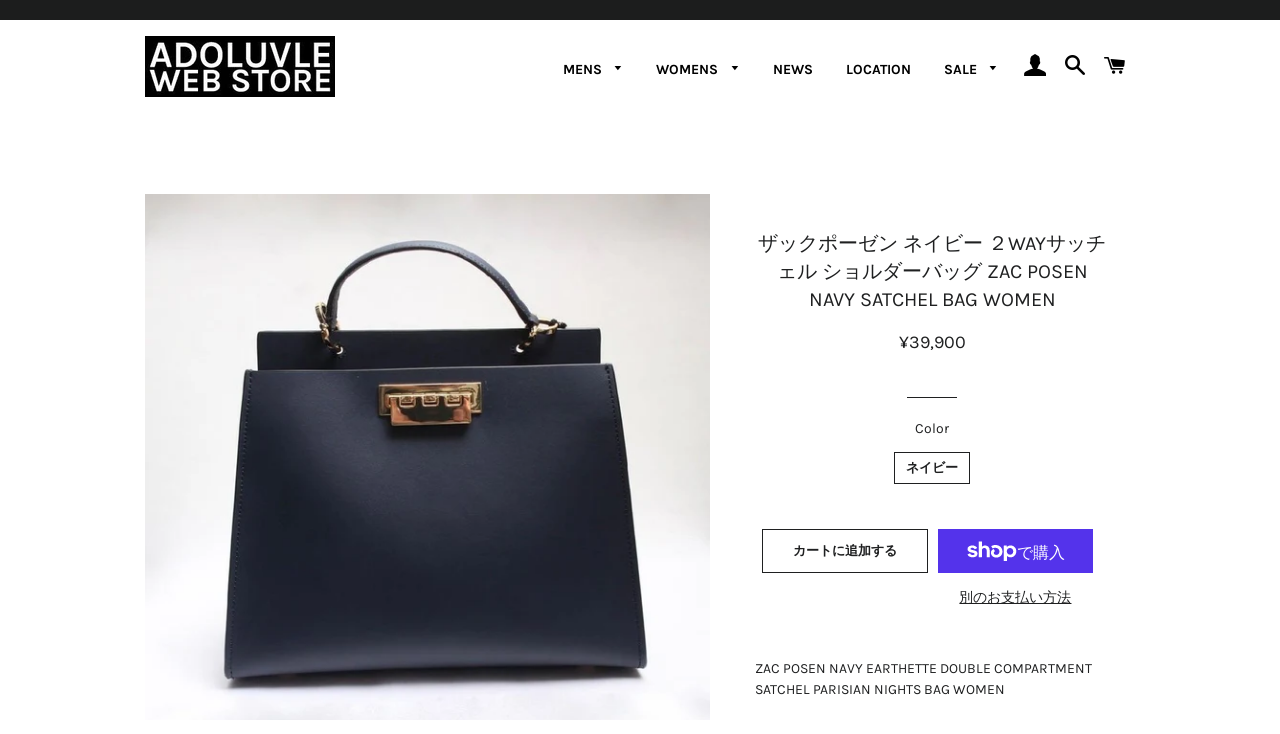

--- FILE ---
content_type: text/html; charset=utf-8
request_url: https://adoluvle.com/products/zacposen-2
body_size: 28128
content:
<!doctype html>
<html class="no-js" lang="ja">
<head><!--Content in content_for_header -->
<!--LayoutHub-Embed--><meta name="layouthub" /><link rel="stylesheet" href="https://fonts.googleapis.com/css?display=swap&family=Karla:100,200,300,400,500,600,700,800,900" /><link rel="stylesheet" type="text/css" href="[data-uri]" media="all">
<!--LH--><!--/LayoutHub-Embed--><script async src="https://s.yimg.jp/images/listing/tool/cv/ytag.js"></script>
<script>
window.yjDataLayer = window.yjDataLayer || [];
function ytag() { yjDataLayer.push(arguments); }
ytag({"type":"ycl_cookie", "config":{"ycl_use_non_cookie_storage":true}});
</script>

  <!-- Basic page needs ================================================== -->
  <meta charset="utf-8">
  <meta http-equiv="X-UA-Compatible" content="IE=edge,chrome=1">

  
    <link rel="shortcut icon" href="//adoluvle.com/cdn/shop/files/ht_32x32.png?v=1635232746" type="image/png" />
  

  <!-- Title and description ================================================== -->
  <title>
  ザックポーゼン ネイビー サッチェル ZAC POSEN |高円寺セレクトショップadoluvle CT70コンバース ALDENオールデン &ndash; ADOLUVLE WEB STORE
  </title>

  
  <meta name="description" content="ZAC POSEN NAVY EARTHETTE DOUBLE COMPARTMENT SATCHEL PARISIAN NIGHTS BAG WOMEN アカデミー賞などレッドカーペットではお馴染みのブランドZAC 《商品説明》EARTHETTE　DOUBLE COMPARTMENT SATCHEL PARISIAN NIGHTSカチッとしたカーフレザーのハンドバッグ。ZACのバッグではお馴染みの蝶番デザイン。ハンドバッグとしてだけでなく取り外しができるショルダーをつければショルダーバッグとしてもお使いいただけます。ラウンドトップハンドル、底鋲、裏側にスリップポケット、ヒンジ式の開閉、メインコンパートメント。お値段にもご注目下さい">
  

  <!-- Helpers ================================================== -->
  <!-- /snippets/social-meta-tags.liquid -->




<meta property="og:site_name" content="ADOLUVLE WEB STORE">
<meta property="og:url" content="https://adoluvle.com/products/zacposen-2">
<meta property="og:title" content="ザックポーゼン ネイビー サッチェル ZAC POSEN |高円寺セレクトショップadoluvle CT70コンバース ALDENオールデン">
<meta property="og:type" content="product">
<meta property="og:description" content="ZAC POSEN NAVY EARTHETTE DOUBLE COMPARTMENT SATCHEL PARISIAN NIGHTS BAG WOMEN アカデミー賞などレッドカーペットではお馴染みのブランドZAC 《商品説明》EARTHETTE　DOUBLE COMPARTMENT SATCHEL PARISIAN NIGHTSカチッとしたカーフレザーのハンドバッグ。ZACのバッグではお馴染みの蝶番デザイン。ハンドバッグとしてだけでなく取り外しができるショルダーをつければショルダーバッグとしてもお使いいただけます。ラウンドトップハンドル、底鋲、裏側にスリップポケット、ヒンジ式の開閉、メインコンパートメント。お値段にもご注目下さい">

  <meta property="og:price:amount" content="39,900">
  <meta property="og:price:currency" content="JPY">

<meta property="og:image" content="http://adoluvle.com/cdn/shop/products/s224539799174388205_p349_i277_w900_1200x1200.jpg?v=1638598488"><meta property="og:image" content="http://adoluvle.com/cdn/shop/products/s224539799174388205_p349_i274_w900_1200x1200.jpg?v=1638598488"><meta property="og:image" content="http://adoluvle.com/cdn/shop/products/s224539799174388205_p349_i275_w900_1200x1200.jpg?v=1638598488">
<meta property="og:image:secure_url" content="https://adoluvle.com/cdn/shop/products/s224539799174388205_p349_i277_w900_1200x1200.jpg?v=1638598488"><meta property="og:image:secure_url" content="https://adoluvle.com/cdn/shop/products/s224539799174388205_p349_i274_w900_1200x1200.jpg?v=1638598488"><meta property="og:image:secure_url" content="https://adoluvle.com/cdn/shop/products/s224539799174388205_p349_i275_w900_1200x1200.jpg?v=1638598488">


<meta name="twitter:card" content="summary_large_image">
<meta name="twitter:title" content="ザックポーゼン ネイビー サッチェル ZAC POSEN |高円寺セレクトショップadoluvle CT70コンバース ALDENオールデン">
<meta name="twitter:description" content="ZAC POSEN NAVY EARTHETTE DOUBLE COMPARTMENT SATCHEL PARISIAN NIGHTS BAG WOMEN アカデミー賞などレッドカーペットではお馴染みのブランドZAC 《商品説明》EARTHETTE　DOUBLE COMPARTMENT SATCHEL PARISIAN NIGHTSカチッとしたカーフレザーのハンドバッグ。ZACのバッグではお馴染みの蝶番デザイン。ハンドバッグとしてだけでなく取り外しができるショルダーをつければショルダーバッグとしてもお使いいただけます。ラウンドトップハンドル、底鋲、裏側にスリップポケット、ヒンジ式の開閉、メインコンパートメント。お値段にもご注目下さい">

  <link rel="canonical" href="https://adoluvle.com/products/zacposen-2">
  <meta name="viewport" content="width=device-width,initial-scale=1,shrink-to-fit=no">
  <meta name="theme-color" content="#1f2021">
  <style data-shopify>
  :root {
    --color-body-text: #1f2021;
    --color-body: #ffffff;
  }
</style>


  <!-- CSS ================================================== -->
  <link href="//adoluvle.com/cdn/shop/t/4/assets/timber.scss.css?v=125416718918489885391762060835" rel="stylesheet" type="text/css" media="all" />
  <link href="//adoluvle.com/cdn/shop/t/4/assets/theme.scss.css?v=123822263650512600901763796779" rel="stylesheet" type="text/css" media="all" />

  <!-- Sections ================================================== -->
  <script>
    window.theme = window.theme || {};
    theme.strings = {
      zoomClose: "閉じる (Esc)",
      zoomPrev: "前へ (Left arrow key)",
      zoomNext: "次へ (Right arrow key)",
      moneyFormat: "¥{{amount_no_decimals}}",
      addressError: "住所を調べる際にエラーが発生しました",
      addressNoResults: "その住所は見つかりませんでした",
      addressQueryLimit: "Google APIの使用量の制限を超えました。\u003ca href=\"https:\/\/developers.google.com\/maps\/premium\/usage-limits\"\u003eプレミアムプラン\u003c\/a\u003eへのアップグレードをご検討ください。",
      authError: "あなたのGoogle Mapsのアカウント認証で問題が発生しました。",
      cartEmpty: "カート内に商品がありません。",
      cartCookie: "カートを使うためにCookieを有効にする",
      cartSavings: "[savings]節約しました",
      productSlideLabel: "スライド [slide_number]\/[slide_max]。"
    };
    theme.settings = {
      cartType: "page",
      gridType: null
    };
  </script>

  <script src="//adoluvle.com/cdn/shop/t/4/assets/jquery-2.2.3.min.js?v=58211863146907186831630644860" type="text/javascript"></script>

  <script src="//adoluvle.com/cdn/shop/t/4/assets/lazysizes.min.js?v=155223123402716617051630644861" async="async"></script>

  <script src="//adoluvle.com/cdn/shop/t/4/assets/theme.js?v=132442762788065495611646992808" defer="defer"></script>

  <!-- Header hook for plugins ================================================== -->
  <script>window.performance && window.performance.mark && window.performance.mark('shopify.content_for_header.start');</script><meta name="facebook-domain-verification" content="v43thpgbq5sf9mlot4pyxwji3vwaif">
<meta name="facebook-domain-verification" content="v43thpgbq5sf9mlot4pyxwji3vwaif">
<meta name="google-site-verification" content="KuMUzuOokEvHeajVdIBfQF9hOujDap7Ha_qnhiW3W1E">
<meta name="google-site-verification" content="KuMUzuOokEvHeajVdIBfQF9hOujDap7Ha_qnhiW3W1E">
<meta id="shopify-digital-wallet" name="shopify-digital-wallet" content="/59289174182/digital_wallets/dialog">
<meta name="shopify-checkout-api-token" content="149420b748894309cd95100065713e8a">
<meta id="in-context-paypal-metadata" data-shop-id="59289174182" data-venmo-supported="false" data-environment="production" data-locale="ja_JP" data-paypal-v4="true" data-currency="JPY">
<link rel="alternate" type="application/json+oembed" href="https://adoluvle.com/products/zacposen-2.oembed">
<script async="async" src="/checkouts/internal/preloads.js?locale=ja-JP"></script>
<link rel="preconnect" href="https://shop.app" crossorigin="anonymous">
<script async="async" src="https://shop.app/checkouts/internal/preloads.js?locale=ja-JP&shop_id=59289174182" crossorigin="anonymous"></script>
<script id="apple-pay-shop-capabilities" type="application/json">{"shopId":59289174182,"countryCode":"JP","currencyCode":"JPY","merchantCapabilities":["supports3DS"],"merchantId":"gid:\/\/shopify\/Shop\/59289174182","merchantName":"ADOLUVLE WEB STORE","requiredBillingContactFields":["postalAddress","email","phone"],"requiredShippingContactFields":["postalAddress","email","phone"],"shippingType":"shipping","supportedNetworks":["visa","masterCard","amex","jcb","discover"],"total":{"type":"pending","label":"ADOLUVLE WEB STORE","amount":"1.00"},"shopifyPaymentsEnabled":true,"supportsSubscriptions":true}</script>
<script id="shopify-features" type="application/json">{"accessToken":"149420b748894309cd95100065713e8a","betas":["rich-media-storefront-analytics"],"domain":"adoluvle.com","predictiveSearch":false,"shopId":59289174182,"locale":"ja"}</script>
<script>var Shopify = Shopify || {};
Shopify.shop = "adoluvle.myshopify.com";
Shopify.locale = "ja";
Shopify.currency = {"active":"JPY","rate":"1.0"};
Shopify.country = "JP";
Shopify.theme = {"name":"Brooklyn-Custom-Code","id":126542250150,"schema_name":"Brooklyn","schema_version":"17.6.0","theme_store_id":730,"role":"main"};
Shopify.theme.handle = "null";
Shopify.theme.style = {"id":null,"handle":null};
Shopify.cdnHost = "adoluvle.com/cdn";
Shopify.routes = Shopify.routes || {};
Shopify.routes.root = "/";</script>
<script type="module">!function(o){(o.Shopify=o.Shopify||{}).modules=!0}(window);</script>
<script>!function(o){function n(){var o=[];function n(){o.push(Array.prototype.slice.apply(arguments))}return n.q=o,n}var t=o.Shopify=o.Shopify||{};t.loadFeatures=n(),t.autoloadFeatures=n()}(window);</script>
<script>
  window.ShopifyPay = window.ShopifyPay || {};
  window.ShopifyPay.apiHost = "shop.app\/pay";
  window.ShopifyPay.redirectState = null;
</script>
<script id="shop-js-analytics" type="application/json">{"pageType":"product"}</script>
<script defer="defer" async type="module" src="//adoluvle.com/cdn/shopifycloud/shop-js/modules/v2/client.init-shop-cart-sync_CRO8OuKI.ja.esm.js"></script>
<script defer="defer" async type="module" src="//adoluvle.com/cdn/shopifycloud/shop-js/modules/v2/chunk.common_A56sv42F.esm.js"></script>
<script type="module">
  await import("//adoluvle.com/cdn/shopifycloud/shop-js/modules/v2/client.init-shop-cart-sync_CRO8OuKI.ja.esm.js");
await import("//adoluvle.com/cdn/shopifycloud/shop-js/modules/v2/chunk.common_A56sv42F.esm.js");

  window.Shopify.SignInWithShop?.initShopCartSync?.({"fedCMEnabled":true,"windoidEnabled":true});

</script>
<script>
  window.Shopify = window.Shopify || {};
  if (!window.Shopify.featureAssets) window.Shopify.featureAssets = {};
  window.Shopify.featureAssets['shop-js'] = {"shop-cart-sync":["modules/v2/client.shop-cart-sync_Rbupk0-S.ja.esm.js","modules/v2/chunk.common_A56sv42F.esm.js"],"init-fed-cm":["modules/v2/client.init-fed-cm_Brlme73P.ja.esm.js","modules/v2/chunk.common_A56sv42F.esm.js"],"shop-button":["modules/v2/client.shop-button_CAOYMen2.ja.esm.js","modules/v2/chunk.common_A56sv42F.esm.js"],"shop-cash-offers":["modules/v2/client.shop-cash-offers_ivvZeP39.ja.esm.js","modules/v2/chunk.common_A56sv42F.esm.js","modules/v2/chunk.modal_ILhUGby7.esm.js"],"init-windoid":["modules/v2/client.init-windoid_BLzf7E_S.ja.esm.js","modules/v2/chunk.common_A56sv42F.esm.js"],"init-shop-email-lookup-coordinator":["modules/v2/client.init-shop-email-lookup-coordinator_Dz-pgYZI.ja.esm.js","modules/v2/chunk.common_A56sv42F.esm.js"],"shop-toast-manager":["modules/v2/client.shop-toast-manager_BRuj-JEc.ja.esm.js","modules/v2/chunk.common_A56sv42F.esm.js"],"shop-login-button":["modules/v2/client.shop-login-button_DgSCIKnN.ja.esm.js","modules/v2/chunk.common_A56sv42F.esm.js","modules/v2/chunk.modal_ILhUGby7.esm.js"],"avatar":["modules/v2/client.avatar_BTnouDA3.ja.esm.js"],"pay-button":["modules/v2/client.pay-button_CxybczQF.ja.esm.js","modules/v2/chunk.common_A56sv42F.esm.js"],"init-shop-cart-sync":["modules/v2/client.init-shop-cart-sync_CRO8OuKI.ja.esm.js","modules/v2/chunk.common_A56sv42F.esm.js"],"init-customer-accounts":["modules/v2/client.init-customer-accounts_B7JfRd7a.ja.esm.js","modules/v2/client.shop-login-button_DgSCIKnN.ja.esm.js","modules/v2/chunk.common_A56sv42F.esm.js","modules/v2/chunk.modal_ILhUGby7.esm.js"],"init-shop-for-new-customer-accounts":["modules/v2/client.init-shop-for-new-customer-accounts_DuVdZwgs.ja.esm.js","modules/v2/client.shop-login-button_DgSCIKnN.ja.esm.js","modules/v2/chunk.common_A56sv42F.esm.js","modules/v2/chunk.modal_ILhUGby7.esm.js"],"init-customer-accounts-sign-up":["modules/v2/client.init-customer-accounts-sign-up_Bo1CzG-w.ja.esm.js","modules/v2/client.shop-login-button_DgSCIKnN.ja.esm.js","modules/v2/chunk.common_A56sv42F.esm.js","modules/v2/chunk.modal_ILhUGby7.esm.js"],"checkout-modal":["modules/v2/client.checkout-modal_B2T2_lCJ.ja.esm.js","modules/v2/chunk.common_A56sv42F.esm.js","modules/v2/chunk.modal_ILhUGby7.esm.js"],"shop-follow-button":["modules/v2/client.shop-follow-button_Bkz4TQZn.ja.esm.js","modules/v2/chunk.common_A56sv42F.esm.js","modules/v2/chunk.modal_ILhUGby7.esm.js"],"lead-capture":["modules/v2/client.lead-capture_C6eAi-6_.ja.esm.js","modules/v2/chunk.common_A56sv42F.esm.js","modules/v2/chunk.modal_ILhUGby7.esm.js"],"shop-login":["modules/v2/client.shop-login_QcPsljo4.ja.esm.js","modules/v2/chunk.common_A56sv42F.esm.js","modules/v2/chunk.modal_ILhUGby7.esm.js"],"payment-terms":["modules/v2/client.payment-terms_Dt9LCeZF.ja.esm.js","modules/v2/chunk.common_A56sv42F.esm.js","modules/v2/chunk.modal_ILhUGby7.esm.js"]};
</script>
<script>(function() {
  var isLoaded = false;
  function asyncLoad() {
    if (isLoaded) return;
    isLoaded = true;
    var urls = ["https:\/\/app.layouthub.com\/shopify\/layouthub.js?shop=adoluvle.myshopify.com","https:\/\/services.nofraud.com\/js\/device.js?shop=adoluvle.myshopify.com","https:\/\/asia-northeast1-affiliate-pr.cloudfunctions.net\/script?shop=adoluvle.myshopify.com"];
    for (var i = 0; i < urls.length; i++) {
      var s = document.createElement('script');
      s.type = 'text/javascript';
      s.async = true;
      s.src = urls[i];
      var x = document.getElementsByTagName('script')[0];
      x.parentNode.insertBefore(s, x);
    }
  };
  if(window.attachEvent) {
    window.attachEvent('onload', asyncLoad);
  } else {
    window.addEventListener('load', asyncLoad, false);
  }
})();</script>
<script id="__st">var __st={"a":59289174182,"offset":32400,"reqid":"f55b9578-3253-4422-aef1-b21860626638-1768380275","pageurl":"adoluvle.com\/products\/zacposen-2","u":"81324774df9f","p":"product","rtyp":"product","rid":7000636915878};</script>
<script>window.ShopifyPaypalV4VisibilityTracking = true;</script>
<script id="captcha-bootstrap">!function(){'use strict';const t='contact',e='account',n='new_comment',o=[[t,t],['blogs',n],['comments',n],[t,'customer']],c=[[e,'customer_login'],[e,'guest_login'],[e,'recover_customer_password'],[e,'create_customer']],r=t=>t.map((([t,e])=>`form[action*='/${t}']:not([data-nocaptcha='true']) input[name='form_type'][value='${e}']`)).join(','),a=t=>()=>t?[...document.querySelectorAll(t)].map((t=>t.form)):[];function s(){const t=[...o],e=r(t);return a(e)}const i='password',u='form_key',d=['recaptcha-v3-token','g-recaptcha-response','h-captcha-response',i],f=()=>{try{return window.sessionStorage}catch{return}},m='__shopify_v',_=t=>t.elements[u];function p(t,e,n=!1){try{const o=window.sessionStorage,c=JSON.parse(o.getItem(e)),{data:r}=function(t){const{data:e,action:n}=t;return t[m]||n?{data:e,action:n}:{data:t,action:n}}(c);for(const[e,n]of Object.entries(r))t.elements[e]&&(t.elements[e].value=n);n&&o.removeItem(e)}catch(o){console.error('form repopulation failed',{error:o})}}const l='form_type',E='cptcha';function T(t){t.dataset[E]=!0}const w=window,h=w.document,L='Shopify',v='ce_forms',y='captcha';let A=!1;((t,e)=>{const n=(g='f06e6c50-85a8-45c8-87d0-21a2b65856fe',I='https://cdn.shopify.com/shopifycloud/storefront-forms-hcaptcha/ce_storefront_forms_captcha_hcaptcha.v1.5.2.iife.js',D={infoText:'hCaptchaによる保護',privacyText:'プライバシー',termsText:'利用規約'},(t,e,n)=>{const o=w[L][v],c=o.bindForm;if(c)return c(t,g,e,D).then(n);var r;o.q.push([[t,g,e,D],n]),r=I,A||(h.body.append(Object.assign(h.createElement('script'),{id:'captcha-provider',async:!0,src:r})),A=!0)});var g,I,D;w[L]=w[L]||{},w[L][v]=w[L][v]||{},w[L][v].q=[],w[L][y]=w[L][y]||{},w[L][y].protect=function(t,e){n(t,void 0,e),T(t)},Object.freeze(w[L][y]),function(t,e,n,w,h,L){const[v,y,A,g]=function(t,e,n){const i=e?o:[],u=t?c:[],d=[...i,...u],f=r(d),m=r(i),_=r(d.filter((([t,e])=>n.includes(e))));return[a(f),a(m),a(_),s()]}(w,h,L),I=t=>{const e=t.target;return e instanceof HTMLFormElement?e:e&&e.form},D=t=>v().includes(t);t.addEventListener('submit',(t=>{const e=I(t);if(!e)return;const n=D(e)&&!e.dataset.hcaptchaBound&&!e.dataset.recaptchaBound,o=_(e),c=g().includes(e)&&(!o||!o.value);(n||c)&&t.preventDefault(),c&&!n&&(function(t){try{if(!f())return;!function(t){const e=f();if(!e)return;const n=_(t);if(!n)return;const o=n.value;o&&e.removeItem(o)}(t);const e=Array.from(Array(32),(()=>Math.random().toString(36)[2])).join('');!function(t,e){_(t)||t.append(Object.assign(document.createElement('input'),{type:'hidden',name:u})),t.elements[u].value=e}(t,e),function(t,e){const n=f();if(!n)return;const o=[...t.querySelectorAll(`input[type='${i}']`)].map((({name:t})=>t)),c=[...d,...o],r={};for(const[a,s]of new FormData(t).entries())c.includes(a)||(r[a]=s);n.setItem(e,JSON.stringify({[m]:1,action:t.action,data:r}))}(t,e)}catch(e){console.error('failed to persist form',e)}}(e),e.submit())}));const S=(t,e)=>{t&&!t.dataset[E]&&(n(t,e.some((e=>e===t))),T(t))};for(const o of['focusin','change'])t.addEventListener(o,(t=>{const e=I(t);D(e)&&S(e,y())}));const B=e.get('form_key'),M=e.get(l),P=B&&M;t.addEventListener('DOMContentLoaded',(()=>{const t=y();if(P)for(const e of t)e.elements[l].value===M&&p(e,B);[...new Set([...A(),...v().filter((t=>'true'===t.dataset.shopifyCaptcha))])].forEach((e=>S(e,t)))}))}(h,new URLSearchParams(w.location.search),n,t,e,['guest_login'])})(!0,!0)}();</script>
<script integrity="sha256-4kQ18oKyAcykRKYeNunJcIwy7WH5gtpwJnB7kiuLZ1E=" data-source-attribution="shopify.loadfeatures" defer="defer" src="//adoluvle.com/cdn/shopifycloud/storefront/assets/storefront/load_feature-a0a9edcb.js" crossorigin="anonymous"></script>
<script crossorigin="anonymous" defer="defer" src="//adoluvle.com/cdn/shopifycloud/storefront/assets/shopify_pay/storefront-65b4c6d7.js?v=20250812"></script>
<script data-source-attribution="shopify.dynamic_checkout.dynamic.init">var Shopify=Shopify||{};Shopify.PaymentButton=Shopify.PaymentButton||{isStorefrontPortableWallets:!0,init:function(){window.Shopify.PaymentButton.init=function(){};var t=document.createElement("script");t.src="https://adoluvle.com/cdn/shopifycloud/portable-wallets/latest/portable-wallets.ja.js",t.type="module",document.head.appendChild(t)}};
</script>
<script data-source-attribution="shopify.dynamic_checkout.buyer_consent">
  function portableWalletsHideBuyerConsent(e){var t=document.getElementById("shopify-buyer-consent"),n=document.getElementById("shopify-subscription-policy-button");t&&n&&(t.classList.add("hidden"),t.setAttribute("aria-hidden","true"),n.removeEventListener("click",e))}function portableWalletsShowBuyerConsent(e){var t=document.getElementById("shopify-buyer-consent"),n=document.getElementById("shopify-subscription-policy-button");t&&n&&(t.classList.remove("hidden"),t.removeAttribute("aria-hidden"),n.addEventListener("click",e))}window.Shopify?.PaymentButton&&(window.Shopify.PaymentButton.hideBuyerConsent=portableWalletsHideBuyerConsent,window.Shopify.PaymentButton.showBuyerConsent=portableWalletsShowBuyerConsent);
</script>
<script>
  function portableWalletsCleanup(e){e&&e.src&&console.error("Failed to load portable wallets script "+e.src);var t=document.querySelectorAll("shopify-accelerated-checkout .shopify-payment-button__skeleton, shopify-accelerated-checkout-cart .wallet-cart-button__skeleton"),e=document.getElementById("shopify-buyer-consent");for(let e=0;e<t.length;e++)t[e].remove();e&&e.remove()}function portableWalletsNotLoadedAsModule(e){e instanceof ErrorEvent&&"string"==typeof e.message&&e.message.includes("import.meta")&&"string"==typeof e.filename&&e.filename.includes("portable-wallets")&&(window.removeEventListener("error",portableWalletsNotLoadedAsModule),window.Shopify.PaymentButton.failedToLoad=e,"loading"===document.readyState?document.addEventListener("DOMContentLoaded",window.Shopify.PaymentButton.init):window.Shopify.PaymentButton.init())}window.addEventListener("error",portableWalletsNotLoadedAsModule);
</script>

<script type="module" src="https://adoluvle.com/cdn/shopifycloud/portable-wallets/latest/portable-wallets.ja.js" onError="portableWalletsCleanup(this)" crossorigin="anonymous"></script>
<script nomodule>
  document.addEventListener("DOMContentLoaded", portableWalletsCleanup);
</script>

<link id="shopify-accelerated-checkout-styles" rel="stylesheet" media="screen" href="https://adoluvle.com/cdn/shopifycloud/portable-wallets/latest/accelerated-checkout-backwards-compat.css" crossorigin="anonymous">
<style id="shopify-accelerated-checkout-cart">
        #shopify-buyer-consent {
  margin-top: 1em;
  display: inline-block;
  width: 100%;
}

#shopify-buyer-consent.hidden {
  display: none;
}

#shopify-subscription-policy-button {
  background: none;
  border: none;
  padding: 0;
  text-decoration: underline;
  font-size: inherit;
  cursor: pointer;
}

#shopify-subscription-policy-button::before {
  box-shadow: none;
}

      </style>

<script>window.performance && window.performance.mark && window.performance.mark('shopify.content_for_header.end');</script>

  <script src="//adoluvle.com/cdn/shop/t/4/assets/modernizr.min.js?v=21391054748206432451630644862" type="text/javascript"></script>

  
  



<!-- BEGIN app block: shopify://apps/pagefly-page-builder/blocks/app-embed/83e179f7-59a0-4589-8c66-c0dddf959200 -->

<!-- BEGIN app snippet: pagefly-cro-ab-testing-main -->







<script>
  ;(function () {
    const url = new URL(window.location)
    const viewParam = url.searchParams.get('view')
    if (viewParam && viewParam.includes('variant-pf-')) {
      url.searchParams.set('pf_v', viewParam)
      url.searchParams.delete('view')
      window.history.replaceState({}, '', url)
    }
  })()
</script>



<script type='module'>
  
  window.PAGEFLY_CRO = window.PAGEFLY_CRO || {}

  window.PAGEFLY_CRO['data_debug'] = {
    original_template_suffix: "all_products",
    allow_ab_test: false,
    ab_test_start_time: 0,
    ab_test_end_time: 0,
    today_date_time: 1768380276000,
  }
  window.PAGEFLY_CRO['GA4'] = { enabled: false}
</script>

<!-- END app snippet -->








  <script src='https://cdn.shopify.com/extensions/019bb4f9-aed6-78a3-be91-e9d44663e6bf/pagefly-page-builder-215/assets/pagefly-helper.js' defer='defer'></script>

  <script src='https://cdn.shopify.com/extensions/019bb4f9-aed6-78a3-be91-e9d44663e6bf/pagefly-page-builder-215/assets/pagefly-general-helper.js' defer='defer'></script>

  <script src='https://cdn.shopify.com/extensions/019bb4f9-aed6-78a3-be91-e9d44663e6bf/pagefly-page-builder-215/assets/pagefly-snap-slider.js' defer='defer'></script>

  <script src='https://cdn.shopify.com/extensions/019bb4f9-aed6-78a3-be91-e9d44663e6bf/pagefly-page-builder-215/assets/pagefly-slideshow-v3.js' defer='defer'></script>

  <script src='https://cdn.shopify.com/extensions/019bb4f9-aed6-78a3-be91-e9d44663e6bf/pagefly-page-builder-215/assets/pagefly-slideshow-v4.js' defer='defer'></script>

  <script src='https://cdn.shopify.com/extensions/019bb4f9-aed6-78a3-be91-e9d44663e6bf/pagefly-page-builder-215/assets/pagefly-glider.js' defer='defer'></script>

  <script src='https://cdn.shopify.com/extensions/019bb4f9-aed6-78a3-be91-e9d44663e6bf/pagefly-page-builder-215/assets/pagefly-slideshow-v1-v2.js' defer='defer'></script>

  <script src='https://cdn.shopify.com/extensions/019bb4f9-aed6-78a3-be91-e9d44663e6bf/pagefly-page-builder-215/assets/pagefly-product-media.js' defer='defer'></script>

  <script src='https://cdn.shopify.com/extensions/019bb4f9-aed6-78a3-be91-e9d44663e6bf/pagefly-page-builder-215/assets/pagefly-product.js' defer='defer'></script>


<script id='pagefly-helper-data' type='application/json'>
  {
    "page_optimization": {
      "assets_prefetching": false
    },
    "elements_asset_mapper": {
      "Accordion": "https://cdn.shopify.com/extensions/019bb4f9-aed6-78a3-be91-e9d44663e6bf/pagefly-page-builder-215/assets/pagefly-accordion.js",
      "Accordion3": "https://cdn.shopify.com/extensions/019bb4f9-aed6-78a3-be91-e9d44663e6bf/pagefly-page-builder-215/assets/pagefly-accordion3.js",
      "CountDown": "https://cdn.shopify.com/extensions/019bb4f9-aed6-78a3-be91-e9d44663e6bf/pagefly-page-builder-215/assets/pagefly-countdown.js",
      "GMap1": "https://cdn.shopify.com/extensions/019bb4f9-aed6-78a3-be91-e9d44663e6bf/pagefly-page-builder-215/assets/pagefly-gmap.js",
      "GMap2": "https://cdn.shopify.com/extensions/019bb4f9-aed6-78a3-be91-e9d44663e6bf/pagefly-page-builder-215/assets/pagefly-gmap.js",
      "GMapBasicV2": "https://cdn.shopify.com/extensions/019bb4f9-aed6-78a3-be91-e9d44663e6bf/pagefly-page-builder-215/assets/pagefly-gmap.js",
      "GMapAdvancedV2": "https://cdn.shopify.com/extensions/019bb4f9-aed6-78a3-be91-e9d44663e6bf/pagefly-page-builder-215/assets/pagefly-gmap.js",
      "HTML.Video": "https://cdn.shopify.com/extensions/019bb4f9-aed6-78a3-be91-e9d44663e6bf/pagefly-page-builder-215/assets/pagefly-htmlvideo.js",
      "HTML.Video2": "https://cdn.shopify.com/extensions/019bb4f9-aed6-78a3-be91-e9d44663e6bf/pagefly-page-builder-215/assets/pagefly-htmlvideo2.js",
      "HTML.Video3": "https://cdn.shopify.com/extensions/019bb4f9-aed6-78a3-be91-e9d44663e6bf/pagefly-page-builder-215/assets/pagefly-htmlvideo2.js",
      "BackgroundVideo": "https://cdn.shopify.com/extensions/019bb4f9-aed6-78a3-be91-e9d44663e6bf/pagefly-page-builder-215/assets/pagefly-htmlvideo2.js",
      "Instagram": "https://cdn.shopify.com/extensions/019bb4f9-aed6-78a3-be91-e9d44663e6bf/pagefly-page-builder-215/assets/pagefly-instagram.js",
      "Instagram2": "https://cdn.shopify.com/extensions/019bb4f9-aed6-78a3-be91-e9d44663e6bf/pagefly-page-builder-215/assets/pagefly-instagram.js",
      "Insta3": "https://cdn.shopify.com/extensions/019bb4f9-aed6-78a3-be91-e9d44663e6bf/pagefly-page-builder-215/assets/pagefly-instagram3.js",
      "Tabs": "https://cdn.shopify.com/extensions/019bb4f9-aed6-78a3-be91-e9d44663e6bf/pagefly-page-builder-215/assets/pagefly-tab.js",
      "Tabs3": "https://cdn.shopify.com/extensions/019bb4f9-aed6-78a3-be91-e9d44663e6bf/pagefly-page-builder-215/assets/pagefly-tab3.js",
      "ProductBox": "https://cdn.shopify.com/extensions/019bb4f9-aed6-78a3-be91-e9d44663e6bf/pagefly-page-builder-215/assets/pagefly-cart.js",
      "FBPageBox2": "https://cdn.shopify.com/extensions/019bb4f9-aed6-78a3-be91-e9d44663e6bf/pagefly-page-builder-215/assets/pagefly-facebook.js",
      "FBLikeButton2": "https://cdn.shopify.com/extensions/019bb4f9-aed6-78a3-be91-e9d44663e6bf/pagefly-page-builder-215/assets/pagefly-facebook.js",
      "TwitterFeed2": "https://cdn.shopify.com/extensions/019bb4f9-aed6-78a3-be91-e9d44663e6bf/pagefly-page-builder-215/assets/pagefly-twitter.js",
      "Paragraph4": "https://cdn.shopify.com/extensions/019bb4f9-aed6-78a3-be91-e9d44663e6bf/pagefly-page-builder-215/assets/pagefly-paragraph4.js",

      "AliReviews": "https://cdn.shopify.com/extensions/019bb4f9-aed6-78a3-be91-e9d44663e6bf/pagefly-page-builder-215/assets/pagefly-3rd-elements.js",
      "BackInStock": "https://cdn.shopify.com/extensions/019bb4f9-aed6-78a3-be91-e9d44663e6bf/pagefly-page-builder-215/assets/pagefly-3rd-elements.js",
      "GloboBackInStock": "https://cdn.shopify.com/extensions/019bb4f9-aed6-78a3-be91-e9d44663e6bf/pagefly-page-builder-215/assets/pagefly-3rd-elements.js",
      "GrowaveWishlist": "https://cdn.shopify.com/extensions/019bb4f9-aed6-78a3-be91-e9d44663e6bf/pagefly-page-builder-215/assets/pagefly-3rd-elements.js",
      "InfiniteOptionsShopPad": "https://cdn.shopify.com/extensions/019bb4f9-aed6-78a3-be91-e9d44663e6bf/pagefly-page-builder-215/assets/pagefly-3rd-elements.js",
      "InkybayProductPersonalizer": "https://cdn.shopify.com/extensions/019bb4f9-aed6-78a3-be91-e9d44663e6bf/pagefly-page-builder-215/assets/pagefly-3rd-elements.js",
      "LimeSpot": "https://cdn.shopify.com/extensions/019bb4f9-aed6-78a3-be91-e9d44663e6bf/pagefly-page-builder-215/assets/pagefly-3rd-elements.js",
      "Loox": "https://cdn.shopify.com/extensions/019bb4f9-aed6-78a3-be91-e9d44663e6bf/pagefly-page-builder-215/assets/pagefly-3rd-elements.js",
      "Opinew": "https://cdn.shopify.com/extensions/019bb4f9-aed6-78a3-be91-e9d44663e6bf/pagefly-page-builder-215/assets/pagefly-3rd-elements.js",
      "Powr": "https://cdn.shopify.com/extensions/019bb4f9-aed6-78a3-be91-e9d44663e6bf/pagefly-page-builder-215/assets/pagefly-3rd-elements.js",
      "ProductReviews": "https://cdn.shopify.com/extensions/019bb4f9-aed6-78a3-be91-e9d44663e6bf/pagefly-page-builder-215/assets/pagefly-3rd-elements.js",
      "PushOwl": "https://cdn.shopify.com/extensions/019bb4f9-aed6-78a3-be91-e9d44663e6bf/pagefly-page-builder-215/assets/pagefly-3rd-elements.js",
      "ReCharge": "https://cdn.shopify.com/extensions/019bb4f9-aed6-78a3-be91-e9d44663e6bf/pagefly-page-builder-215/assets/pagefly-3rd-elements.js",
      "Rivyo": "https://cdn.shopify.com/extensions/019bb4f9-aed6-78a3-be91-e9d44663e6bf/pagefly-page-builder-215/assets/pagefly-3rd-elements.js",
      "TrackingMore": "https://cdn.shopify.com/extensions/019bb4f9-aed6-78a3-be91-e9d44663e6bf/pagefly-page-builder-215/assets/pagefly-3rd-elements.js",
      "Vitals": "https://cdn.shopify.com/extensions/019bb4f9-aed6-78a3-be91-e9d44663e6bf/pagefly-page-builder-215/assets/pagefly-3rd-elements.js",
      "Wiser": "https://cdn.shopify.com/extensions/019bb4f9-aed6-78a3-be91-e9d44663e6bf/pagefly-page-builder-215/assets/pagefly-3rd-elements.js"
    },
    "custom_elements_mapper": {
      "pf-click-action-element": "https://cdn.shopify.com/extensions/019bb4f9-aed6-78a3-be91-e9d44663e6bf/pagefly-page-builder-215/assets/pagefly-click-action-element.js",
      "pf-dialog-element": "https://cdn.shopify.com/extensions/019bb4f9-aed6-78a3-be91-e9d44663e6bf/pagefly-page-builder-215/assets/pagefly-dialog-element.js"
    }
  }
</script>


<!-- END app block --><script src="https://cdn.shopify.com/extensions/98609345-6027-4701-9e3f-4907c6a214d4/promolayer-11/assets/promolayer_loader.js" type="text/javascript" defer="defer"></script>
<link href="https://monorail-edge.shopifysvc.com" rel="dns-prefetch">
<script>(function(){if ("sendBeacon" in navigator && "performance" in window) {try {var session_token_from_headers = performance.getEntriesByType('navigation')[0].serverTiming.find(x => x.name == '_s').description;} catch {var session_token_from_headers = undefined;}var session_cookie_matches = document.cookie.match(/_shopify_s=([^;]*)/);var session_token_from_cookie = session_cookie_matches && session_cookie_matches.length === 2 ? session_cookie_matches[1] : "";var session_token = session_token_from_headers || session_token_from_cookie || "";function handle_abandonment_event(e) {var entries = performance.getEntries().filter(function(entry) {return /monorail-edge.shopifysvc.com/.test(entry.name);});if (!window.abandonment_tracked && entries.length === 0) {window.abandonment_tracked = true;var currentMs = Date.now();var navigation_start = performance.timing.navigationStart;var payload = {shop_id: 59289174182,url: window.location.href,navigation_start,duration: currentMs - navigation_start,session_token,page_type: "product"};window.navigator.sendBeacon("https://monorail-edge.shopifysvc.com/v1/produce", JSON.stringify({schema_id: "online_store_buyer_site_abandonment/1.1",payload: payload,metadata: {event_created_at_ms: currentMs,event_sent_at_ms: currentMs}}));}}window.addEventListener('pagehide', handle_abandonment_event);}}());</script>
<script id="web-pixels-manager-setup">(function e(e,d,r,n,o){if(void 0===o&&(o={}),!Boolean(null===(a=null===(i=window.Shopify)||void 0===i?void 0:i.analytics)||void 0===a?void 0:a.replayQueue)){var i,a;window.Shopify=window.Shopify||{};var t=window.Shopify;t.analytics=t.analytics||{};var s=t.analytics;s.replayQueue=[],s.publish=function(e,d,r){return s.replayQueue.push([e,d,r]),!0};try{self.performance.mark("wpm:start")}catch(e){}var l=function(){var e={modern:/Edge?\/(1{2}[4-9]|1[2-9]\d|[2-9]\d{2}|\d{4,})\.\d+(\.\d+|)|Firefox\/(1{2}[4-9]|1[2-9]\d|[2-9]\d{2}|\d{4,})\.\d+(\.\d+|)|Chrom(ium|e)\/(9{2}|\d{3,})\.\d+(\.\d+|)|(Maci|X1{2}).+ Version\/(15\.\d+|(1[6-9]|[2-9]\d|\d{3,})\.\d+)([,.]\d+|)( \(\w+\)|)( Mobile\/\w+|) Safari\/|Chrome.+OPR\/(9{2}|\d{3,})\.\d+\.\d+|(CPU[ +]OS|iPhone[ +]OS|CPU[ +]iPhone|CPU IPhone OS|CPU iPad OS)[ +]+(15[._]\d+|(1[6-9]|[2-9]\d|\d{3,})[._]\d+)([._]\d+|)|Android:?[ /-](13[3-9]|1[4-9]\d|[2-9]\d{2}|\d{4,})(\.\d+|)(\.\d+|)|Android.+Firefox\/(13[5-9]|1[4-9]\d|[2-9]\d{2}|\d{4,})\.\d+(\.\d+|)|Android.+Chrom(ium|e)\/(13[3-9]|1[4-9]\d|[2-9]\d{2}|\d{4,})\.\d+(\.\d+|)|SamsungBrowser\/([2-9]\d|\d{3,})\.\d+/,legacy:/Edge?\/(1[6-9]|[2-9]\d|\d{3,})\.\d+(\.\d+|)|Firefox\/(5[4-9]|[6-9]\d|\d{3,})\.\d+(\.\d+|)|Chrom(ium|e)\/(5[1-9]|[6-9]\d|\d{3,})\.\d+(\.\d+|)([\d.]+$|.*Safari\/(?![\d.]+ Edge\/[\d.]+$))|(Maci|X1{2}).+ Version\/(10\.\d+|(1[1-9]|[2-9]\d|\d{3,})\.\d+)([,.]\d+|)( \(\w+\)|)( Mobile\/\w+|) Safari\/|Chrome.+OPR\/(3[89]|[4-9]\d|\d{3,})\.\d+\.\d+|(CPU[ +]OS|iPhone[ +]OS|CPU[ +]iPhone|CPU IPhone OS|CPU iPad OS)[ +]+(10[._]\d+|(1[1-9]|[2-9]\d|\d{3,})[._]\d+)([._]\d+|)|Android:?[ /-](13[3-9]|1[4-9]\d|[2-9]\d{2}|\d{4,})(\.\d+|)(\.\d+|)|Mobile Safari.+OPR\/([89]\d|\d{3,})\.\d+\.\d+|Android.+Firefox\/(13[5-9]|1[4-9]\d|[2-9]\d{2}|\d{4,})\.\d+(\.\d+|)|Android.+Chrom(ium|e)\/(13[3-9]|1[4-9]\d|[2-9]\d{2}|\d{4,})\.\d+(\.\d+|)|Android.+(UC? ?Browser|UCWEB|U3)[ /]?(15\.([5-9]|\d{2,})|(1[6-9]|[2-9]\d|\d{3,})\.\d+)\.\d+|SamsungBrowser\/(5\.\d+|([6-9]|\d{2,})\.\d+)|Android.+MQ{2}Browser\/(14(\.(9|\d{2,})|)|(1[5-9]|[2-9]\d|\d{3,})(\.\d+|))(\.\d+|)|K[Aa][Ii]OS\/(3\.\d+|([4-9]|\d{2,})\.\d+)(\.\d+|)/},d=e.modern,r=e.legacy,n=navigator.userAgent;return n.match(d)?"modern":n.match(r)?"legacy":"unknown"}(),u="modern"===l?"modern":"legacy",c=(null!=n?n:{modern:"",legacy:""})[u],f=function(e){return[e.baseUrl,"/wpm","/b",e.hashVersion,"modern"===e.buildTarget?"m":"l",".js"].join("")}({baseUrl:d,hashVersion:r,buildTarget:u}),m=function(e){var d=e.version,r=e.bundleTarget,n=e.surface,o=e.pageUrl,i=e.monorailEndpoint;return{emit:function(e){var a=e.status,t=e.errorMsg,s=(new Date).getTime(),l=JSON.stringify({metadata:{event_sent_at_ms:s},events:[{schema_id:"web_pixels_manager_load/3.1",payload:{version:d,bundle_target:r,page_url:o,status:a,surface:n,error_msg:t},metadata:{event_created_at_ms:s}}]});if(!i)return console&&console.warn&&console.warn("[Web Pixels Manager] No Monorail endpoint provided, skipping logging."),!1;try{return self.navigator.sendBeacon.bind(self.navigator)(i,l)}catch(e){}var u=new XMLHttpRequest;try{return u.open("POST",i,!0),u.setRequestHeader("Content-Type","text/plain"),u.send(l),!0}catch(e){return console&&console.warn&&console.warn("[Web Pixels Manager] Got an unhandled error while logging to Monorail."),!1}}}}({version:r,bundleTarget:l,surface:e.surface,pageUrl:self.location.href,monorailEndpoint:e.monorailEndpoint});try{o.browserTarget=l,function(e){var d=e.src,r=e.async,n=void 0===r||r,o=e.onload,i=e.onerror,a=e.sri,t=e.scriptDataAttributes,s=void 0===t?{}:t,l=document.createElement("script"),u=document.querySelector("head"),c=document.querySelector("body");if(l.async=n,l.src=d,a&&(l.integrity=a,l.crossOrigin="anonymous"),s)for(var f in s)if(Object.prototype.hasOwnProperty.call(s,f))try{l.dataset[f]=s[f]}catch(e){}if(o&&l.addEventListener("load",o),i&&l.addEventListener("error",i),u)u.appendChild(l);else{if(!c)throw new Error("Did not find a head or body element to append the script");c.appendChild(l)}}({src:f,async:!0,onload:function(){if(!function(){var e,d;return Boolean(null===(d=null===(e=window.Shopify)||void 0===e?void 0:e.analytics)||void 0===d?void 0:d.initialized)}()){var d=window.webPixelsManager.init(e)||void 0;if(d){var r=window.Shopify.analytics;r.replayQueue.forEach((function(e){var r=e[0],n=e[1],o=e[2];d.publishCustomEvent(r,n,o)})),r.replayQueue=[],r.publish=d.publishCustomEvent,r.visitor=d.visitor,r.initialized=!0}}},onerror:function(){return m.emit({status:"failed",errorMsg:"".concat(f," has failed to load")})},sri:function(e){var d=/^sha384-[A-Za-z0-9+/=]+$/;return"string"==typeof e&&d.test(e)}(c)?c:"",scriptDataAttributes:o}),m.emit({status:"loading"})}catch(e){m.emit({status:"failed",errorMsg:(null==e?void 0:e.message)||"Unknown error"})}}})({shopId: 59289174182,storefrontBaseUrl: "https://adoluvle.com",extensionsBaseUrl: "https://extensions.shopifycdn.com/cdn/shopifycloud/web-pixels-manager",monorailEndpoint: "https://monorail-edge.shopifysvc.com/unstable/produce_batch",surface: "storefront-renderer",enabledBetaFlags: ["2dca8a86","a0d5f9d2"],webPixelsConfigList: [{"id":"803864897","configuration":"{\"config\":\"{\\\"pixel_id\\\":\\\"G-4X84D9HS6L\\\",\\\"target_country\\\":\\\"JP\\\",\\\"gtag_events\\\":[{\\\"type\\\":\\\"begin_checkout\\\",\\\"action_label\\\":\\\"G-4X84D9HS6L\\\"},{\\\"type\\\":\\\"search\\\",\\\"action_label\\\":\\\"G-4X84D9HS6L\\\"},{\\\"type\\\":\\\"view_item\\\",\\\"action_label\\\":[\\\"G-4X84D9HS6L\\\",\\\"MC-EDG85ET8S6\\\"]},{\\\"type\\\":\\\"purchase\\\",\\\"action_label\\\":[\\\"G-4X84D9HS6L\\\",\\\"MC-EDG85ET8S6\\\"]},{\\\"type\\\":\\\"page_view\\\",\\\"action_label\\\":[\\\"G-4X84D9HS6L\\\",\\\"MC-EDG85ET8S6\\\"]},{\\\"type\\\":\\\"add_payment_info\\\",\\\"action_label\\\":\\\"G-4X84D9HS6L\\\"},{\\\"type\\\":\\\"add_to_cart\\\",\\\"action_label\\\":\\\"G-4X84D9HS6L\\\"}],\\\"enable_monitoring_mode\\\":false}\"}","eventPayloadVersion":"v1","runtimeContext":"OPEN","scriptVersion":"b2a88bafab3e21179ed38636efcd8a93","type":"APP","apiClientId":1780363,"privacyPurposes":[],"dataSharingAdjustments":{"protectedCustomerApprovalScopes":["read_customer_address","read_customer_email","read_customer_name","read_customer_personal_data","read_customer_phone"]}},{"id":"314114369","configuration":"{\"pixel_id\":\"452606049179384\",\"pixel_type\":\"facebook_pixel\",\"metaapp_system_user_token\":\"-\"}","eventPayloadVersion":"v1","runtimeContext":"OPEN","scriptVersion":"ca16bc87fe92b6042fbaa3acc2fbdaa6","type":"APP","apiClientId":2329312,"privacyPurposes":["ANALYTICS","MARKETING","SALE_OF_DATA"],"dataSharingAdjustments":{"protectedCustomerApprovalScopes":["read_customer_address","read_customer_email","read_customer_name","read_customer_personal_data","read_customer_phone"]}},{"id":"26607937","configuration":"{\"shop\":\"adoluvle.myshopify.com\",\"enabled\":\"false\",\"hmacKey\":\"aff18f79656e3dbb7e0eaa2b5f64ade9\"}","eventPayloadVersion":"v1","runtimeContext":"STRICT","scriptVersion":"728114a5167fec3ce2fdbc41bef2eeb1","type":"APP","apiClientId":4653451,"privacyPurposes":["ANALYTICS","MARKETING","SALE_OF_DATA"],"dataSharingAdjustments":{"protectedCustomerApprovalScopes":["read_customer_address","read_customer_email","read_customer_name","read_customer_personal_data","read_customer_phone"]}},{"id":"shopify-app-pixel","configuration":"{}","eventPayloadVersion":"v1","runtimeContext":"STRICT","scriptVersion":"0450","apiClientId":"shopify-pixel","type":"APP","privacyPurposes":["ANALYTICS","MARKETING"]},{"id":"shopify-custom-pixel","eventPayloadVersion":"v1","runtimeContext":"LAX","scriptVersion":"0450","apiClientId":"shopify-pixel","type":"CUSTOM","privacyPurposes":["ANALYTICS","MARKETING"]}],isMerchantRequest: false,initData: {"shop":{"name":"ADOLUVLE WEB STORE","paymentSettings":{"currencyCode":"JPY"},"myshopifyDomain":"adoluvle.myshopify.com","countryCode":"JP","storefrontUrl":"https:\/\/adoluvle.com"},"customer":null,"cart":null,"checkout":null,"productVariants":[{"price":{"amount":39900.0,"currencyCode":"JPY"},"product":{"title":"ザックポーゼン ネイビー ２WAYサッチェル ショルダーバッグ ZAC POSEN NAVY SATCHEL BAG WOMEN","vendor":"ADOLUVLE WEB STORE","id":"7000636915878","untranslatedTitle":"ザックポーゼン ネイビー ２WAYサッチェル ショルダーバッグ ZAC POSEN NAVY SATCHEL BAG WOMEN","url":"\/products\/zacposen-2","type":""},"id":"41098681319590","image":{"src":"\/\/adoluvle.com\/cdn\/shop\/products\/s224539799174388205_p349_i277_w900.jpg?v=1638598488"},"sku":"","title":"ネイビー","untranslatedTitle":"ネイビー"}],"purchasingCompany":null},},"https://adoluvle.com/cdn","7cecd0b6w90c54c6cpe92089d5m57a67346",{"modern":"","legacy":""},{"shopId":"59289174182","storefrontBaseUrl":"https:\/\/adoluvle.com","extensionBaseUrl":"https:\/\/extensions.shopifycdn.com\/cdn\/shopifycloud\/web-pixels-manager","surface":"storefront-renderer","enabledBetaFlags":"[\"2dca8a86\", \"a0d5f9d2\"]","isMerchantRequest":"false","hashVersion":"7cecd0b6w90c54c6cpe92089d5m57a67346","publish":"custom","events":"[[\"page_viewed\",{}],[\"product_viewed\",{\"productVariant\":{\"price\":{\"amount\":39900.0,\"currencyCode\":\"JPY\"},\"product\":{\"title\":\"ザックポーゼン ネイビー ２WAYサッチェル ショルダーバッグ ZAC POSEN NAVY SATCHEL BAG WOMEN\",\"vendor\":\"ADOLUVLE WEB STORE\",\"id\":\"7000636915878\",\"untranslatedTitle\":\"ザックポーゼン ネイビー ２WAYサッチェル ショルダーバッグ ZAC POSEN NAVY SATCHEL BAG WOMEN\",\"url\":\"\/products\/zacposen-2\",\"type\":\"\"},\"id\":\"41098681319590\",\"image\":{\"src\":\"\/\/adoluvle.com\/cdn\/shop\/products\/s224539799174388205_p349_i277_w900.jpg?v=1638598488\"},\"sku\":\"\",\"title\":\"ネイビー\",\"untranslatedTitle\":\"ネイビー\"}}]]"});</script><script>
  window.ShopifyAnalytics = window.ShopifyAnalytics || {};
  window.ShopifyAnalytics.meta = window.ShopifyAnalytics.meta || {};
  window.ShopifyAnalytics.meta.currency = 'JPY';
  var meta = {"product":{"id":7000636915878,"gid":"gid:\/\/shopify\/Product\/7000636915878","vendor":"ADOLUVLE WEB STORE","type":"","handle":"zacposen-2","variants":[{"id":41098681319590,"price":3990000,"name":"ザックポーゼン ネイビー ２WAYサッチェル ショルダーバッグ ZAC POSEN NAVY SATCHEL BAG WOMEN - ネイビー","public_title":"ネイビー","sku":""}],"remote":false},"page":{"pageType":"product","resourceType":"product","resourceId":7000636915878,"requestId":"f55b9578-3253-4422-aef1-b21860626638-1768380275"}};
  for (var attr in meta) {
    window.ShopifyAnalytics.meta[attr] = meta[attr];
  }
</script>
<script class="analytics">
  (function () {
    var customDocumentWrite = function(content) {
      var jquery = null;

      if (window.jQuery) {
        jquery = window.jQuery;
      } else if (window.Checkout && window.Checkout.$) {
        jquery = window.Checkout.$;
      }

      if (jquery) {
        jquery('body').append(content);
      }
    };

    var hasLoggedConversion = function(token) {
      if (token) {
        return document.cookie.indexOf('loggedConversion=' + token) !== -1;
      }
      return false;
    }

    var setCookieIfConversion = function(token) {
      if (token) {
        var twoMonthsFromNow = new Date(Date.now());
        twoMonthsFromNow.setMonth(twoMonthsFromNow.getMonth() + 2);

        document.cookie = 'loggedConversion=' + token + '; expires=' + twoMonthsFromNow;
      }
    }

    var trekkie = window.ShopifyAnalytics.lib = window.trekkie = window.trekkie || [];
    if (trekkie.integrations) {
      return;
    }
    trekkie.methods = [
      'identify',
      'page',
      'ready',
      'track',
      'trackForm',
      'trackLink'
    ];
    trekkie.factory = function(method) {
      return function() {
        var args = Array.prototype.slice.call(arguments);
        args.unshift(method);
        trekkie.push(args);
        return trekkie;
      };
    };
    for (var i = 0; i < trekkie.methods.length; i++) {
      var key = trekkie.methods[i];
      trekkie[key] = trekkie.factory(key);
    }
    trekkie.load = function(config) {
      trekkie.config = config || {};
      trekkie.config.initialDocumentCookie = document.cookie;
      var first = document.getElementsByTagName('script')[0];
      var script = document.createElement('script');
      script.type = 'text/javascript';
      script.onerror = function(e) {
        var scriptFallback = document.createElement('script');
        scriptFallback.type = 'text/javascript';
        scriptFallback.onerror = function(error) {
                var Monorail = {
      produce: function produce(monorailDomain, schemaId, payload) {
        var currentMs = new Date().getTime();
        var event = {
          schema_id: schemaId,
          payload: payload,
          metadata: {
            event_created_at_ms: currentMs,
            event_sent_at_ms: currentMs
          }
        };
        return Monorail.sendRequest("https://" + monorailDomain + "/v1/produce", JSON.stringify(event));
      },
      sendRequest: function sendRequest(endpointUrl, payload) {
        // Try the sendBeacon API
        if (window && window.navigator && typeof window.navigator.sendBeacon === 'function' && typeof window.Blob === 'function' && !Monorail.isIos12()) {
          var blobData = new window.Blob([payload], {
            type: 'text/plain'
          });

          if (window.navigator.sendBeacon(endpointUrl, blobData)) {
            return true;
          } // sendBeacon was not successful

        } // XHR beacon

        var xhr = new XMLHttpRequest();

        try {
          xhr.open('POST', endpointUrl);
          xhr.setRequestHeader('Content-Type', 'text/plain');
          xhr.send(payload);
        } catch (e) {
          console.log(e);
        }

        return false;
      },
      isIos12: function isIos12() {
        return window.navigator.userAgent.lastIndexOf('iPhone; CPU iPhone OS 12_') !== -1 || window.navigator.userAgent.lastIndexOf('iPad; CPU OS 12_') !== -1;
      }
    };
    Monorail.produce('monorail-edge.shopifysvc.com',
      'trekkie_storefront_load_errors/1.1',
      {shop_id: 59289174182,
      theme_id: 126542250150,
      app_name: "storefront",
      context_url: window.location.href,
      source_url: "//adoluvle.com/cdn/s/trekkie.storefront.55c6279c31a6628627b2ba1c5ff367020da294e2.min.js"});

        };
        scriptFallback.async = true;
        scriptFallback.src = '//adoluvle.com/cdn/s/trekkie.storefront.55c6279c31a6628627b2ba1c5ff367020da294e2.min.js';
        first.parentNode.insertBefore(scriptFallback, first);
      };
      script.async = true;
      script.src = '//adoluvle.com/cdn/s/trekkie.storefront.55c6279c31a6628627b2ba1c5ff367020da294e2.min.js';
      first.parentNode.insertBefore(script, first);
    };
    trekkie.load(
      {"Trekkie":{"appName":"storefront","development":false,"defaultAttributes":{"shopId":59289174182,"isMerchantRequest":null,"themeId":126542250150,"themeCityHash":"12975144374890556286","contentLanguage":"ja","currency":"JPY","eventMetadataId":"51fa273a-0e96-420e-8817-b6cf3b1a5da2"},"isServerSideCookieWritingEnabled":true,"monorailRegion":"shop_domain","enabledBetaFlags":["65f19447"]},"Session Attribution":{},"S2S":{"facebookCapiEnabled":true,"source":"trekkie-storefront-renderer","apiClientId":580111}}
    );

    var loaded = false;
    trekkie.ready(function() {
      if (loaded) return;
      loaded = true;

      window.ShopifyAnalytics.lib = window.trekkie;

      var originalDocumentWrite = document.write;
      document.write = customDocumentWrite;
      try { window.ShopifyAnalytics.merchantGoogleAnalytics.call(this); } catch(error) {};
      document.write = originalDocumentWrite;

      window.ShopifyAnalytics.lib.page(null,{"pageType":"product","resourceType":"product","resourceId":7000636915878,"requestId":"f55b9578-3253-4422-aef1-b21860626638-1768380275","shopifyEmitted":true});

      var match = window.location.pathname.match(/checkouts\/(.+)\/(thank_you|post_purchase)/)
      var token = match? match[1]: undefined;
      if (!hasLoggedConversion(token)) {
        setCookieIfConversion(token);
        window.ShopifyAnalytics.lib.track("Viewed Product",{"currency":"JPY","variantId":41098681319590,"productId":7000636915878,"productGid":"gid:\/\/shopify\/Product\/7000636915878","name":"ザックポーゼン ネイビー ２WAYサッチェル ショルダーバッグ ZAC POSEN NAVY SATCHEL BAG WOMEN - ネイビー","price":"39900","sku":"","brand":"ADOLUVLE WEB STORE","variant":"ネイビー","category":"","nonInteraction":true,"remote":false},undefined,undefined,{"shopifyEmitted":true});
      window.ShopifyAnalytics.lib.track("monorail:\/\/trekkie_storefront_viewed_product\/1.1",{"currency":"JPY","variantId":41098681319590,"productId":7000636915878,"productGid":"gid:\/\/shopify\/Product\/7000636915878","name":"ザックポーゼン ネイビー ２WAYサッチェル ショルダーバッグ ZAC POSEN NAVY SATCHEL BAG WOMEN - ネイビー","price":"39900","sku":"","brand":"ADOLUVLE WEB STORE","variant":"ネイビー","category":"","nonInteraction":true,"remote":false,"referer":"https:\/\/adoluvle.com\/products\/zacposen-2"});
      }
    });


        var eventsListenerScript = document.createElement('script');
        eventsListenerScript.async = true;
        eventsListenerScript.src = "//adoluvle.com/cdn/shopifycloud/storefront/assets/shop_events_listener-3da45d37.js";
        document.getElementsByTagName('head')[0].appendChild(eventsListenerScript);

})();</script>
  <script>
  if (!window.ga || (window.ga && typeof window.ga !== 'function')) {
    window.ga = function ga() {
      (window.ga.q = window.ga.q || []).push(arguments);
      if (window.Shopify && window.Shopify.analytics && typeof window.Shopify.analytics.publish === 'function') {
        window.Shopify.analytics.publish("ga_stub_called", {}, {sendTo: "google_osp_migration"});
      }
      console.error("Shopify's Google Analytics stub called with:", Array.from(arguments), "\nSee https://help.shopify.com/manual/promoting-marketing/pixels/pixel-migration#google for more information.");
    };
    if (window.Shopify && window.Shopify.analytics && typeof window.Shopify.analytics.publish === 'function') {
      window.Shopify.analytics.publish("ga_stub_initialized", {}, {sendTo: "google_osp_migration"});
    }
  }
</script>
<script
  defer
  src="https://adoluvle.com/cdn/shopifycloud/perf-kit/shopify-perf-kit-3.0.3.min.js"
  data-application="storefront-renderer"
  data-shop-id="59289174182"
  data-render-region="gcp-us-central1"
  data-page-type="product"
  data-theme-instance-id="126542250150"
  data-theme-name="Brooklyn"
  data-theme-version="17.6.0"
  data-monorail-region="shop_domain"
  data-resource-timing-sampling-rate="10"
  data-shs="true"
  data-shs-beacon="true"
  data-shs-export-with-fetch="true"
  data-shs-logs-sample-rate="1"
  data-shs-beacon-endpoint="https://adoluvle.com/api/collect"
></script>
</head>


<body id="ザックポーゼン-ネイビー-サッチェル-zac-posen-高円寺セレクトショップadoluvle-ct70コンバース-aldenオールデン" class="template-product">

  <div id="shopify-section-header" class="shopify-section"><style data-shopify>.header-wrapper .site-nav__link,
  .header-wrapper .site-header__logo a,
  .header-wrapper .site-nav__dropdown-link,
  .header-wrapper .site-nav--has-dropdown > a.nav-focus,
  .header-wrapper .site-nav--has-dropdown.nav-hover > a,
  .header-wrapper .site-nav--has-dropdown:hover > a {
    color: #000000;
  }

  .header-wrapper .site-header__logo a:hover,
  .header-wrapper .site-header__logo a:focus,
  .header-wrapper .site-nav__link:hover,
  .header-wrapper .site-nav__link:focus,
  .header-wrapper .site-nav--has-dropdown a:hover,
  .header-wrapper .site-nav--has-dropdown > a.nav-focus:hover,
  .header-wrapper .site-nav--has-dropdown > a.nav-focus:focus,
  .header-wrapper .site-nav--has-dropdown .site-nav__link:hover,
  .header-wrapper .site-nav--has-dropdown .site-nav__link:focus,
  .header-wrapper .site-nav--has-dropdown.nav-hover > a:hover,
  .header-wrapper .site-nav__dropdown a:focus {
    color: rgba(0, 0, 0, 0.75);
  }

  .header-wrapper .burger-icon,
  .header-wrapper .site-nav--has-dropdown:hover > a:before,
  .header-wrapper .site-nav--has-dropdown > a.nav-focus:before,
  .header-wrapper .site-nav--has-dropdown.nav-hover > a:before {
    background: #000000;
  }

  .header-wrapper .site-nav__link:hover .burger-icon {
    background: rgba(0, 0, 0, 0.75);
  }

  .site-header__logo img {
    max-width: 190px;
  }

  @media screen and (max-width: 768px) {
    .site-header__logo img {
      max-width: 100%;
    }
  }</style><div data-section-id="header" data-section-type="header-section" data-template="product">
  <div id="NavDrawer" class="drawer drawer--left">
      <div class="drawer__inner drawer-left__inner">

    
      <!-- /snippets/search-bar.liquid -->





<form action="/search" method="get" class="input-group search-bar search-bar--drawer" role="search">
  <input type="hidden" name="type" value="product">
  <input type="search" name="q" value="" placeholder="ストアを検索する" class="input-group-field" aria-label="ストアを検索する">
  <span class="input-group-btn">
    <button type="submit" class="btn--secondary icon-fallback-text">
      <span class="icon icon-search" aria-hidden="true"></span>
      <span class="fallback-text">検索する</span>
    </button>
  </span>
</form>

    

    <ul class="mobile-nav">
      
        
          <li class="mobile-nav__item">
            <div class="mobile-nav__has-sublist">
              <a
                href="/collections/mens"
                class="mobile-nav__link"
                id="Label-1"
                >MENS</a>
              <div class="mobile-nav__toggle">
                <button type="button" class="mobile-nav__toggle-btn icon-fallback-text" aria-controls="Linklist-1" aria-expanded="false">
                  <span class="icon-fallback-text mobile-nav__toggle-open">
                    <span class="icon icon-plus" aria-hidden="true"></span>
                    <span class="fallback-text">サブメニューを拡大する MENS</span>
                  </span>
                  <span class="icon-fallback-text mobile-nav__toggle-close">
                    <span class="icon icon-minus" aria-hidden="true"></span>
                    <span class="fallback-text">サブメニューを折りたたむ MENS</span>
                  </span>
                </button>
              </div>
            </div>
            <ul class="mobile-nav__sublist" id="Linklist-1" aria-labelledby="Label-1" role="navigation">
              
              
                
                <li class="mobile-nav__item">
                  <div class="mobile-nav__has-sublist">
                    <a
                      href="https://adoluvle.myshopify.com/pages/adoluvle-mens-item"
                      class="mobile-nav__link"
                      id="Label-1-1"
                      >
                        ITEMで探す
                    </a>
                    <div class="mobile-nav__toggle">
                      <button type="button" class="mobile-nav__toggle-btn icon-fallback-text" aria-controls="Linklist-1-1" aria-expanded="false">
                        <span class="icon-fallback-text mobile-nav__toggle-open">
                          <span class="icon icon-plus" aria-hidden="true"></span>
                          <span class="fallback-text">サブメニューを拡大する MENS</span>
                        </span>
                        <span class="icon-fallback-text mobile-nav__toggle-close">
                          <span class="icon icon-minus" aria-hidden="true"></span>
                          <span class="fallback-text">サブメニューを折りたたむ MENS</span>
                        </span>
                      </button>
                    </div>
                  </div>
                  <ul class="mobile-nav__sublist mobile-nav__subsublist" id="Linklist-1-1" aria-labelledby="Label-1-1" role="navigation">
                    
                      <li class="mobile-nav__item">
                        <a
                          href="/collections/outerwears-mens"
                          class="mobile-nav__link"
                          >
                            OUTERWEARS
                        </a>
                      </li>
                    
                      <li class="mobile-nav__item">
                        <a
                          href="/collections/jackets-mens"
                          class="mobile-nav__link"
                          >
                            JACKETS
                        </a>
                      </li>
                    
                      <li class="mobile-nav__item">
                        <a
                          href="/collections/sweaters-mens"
                          class="mobile-nav__link"
                          >
                            SWEATERS
                        </a>
                      </li>
                    
                      <li class="mobile-nav__item">
                        <a
                          href="/collections/shirt-mens"
                          class="mobile-nav__link"
                          >
                            SHIRT
                        </a>
                      </li>
                    
                      <li class="mobile-nav__item">
                        <a
                          href="/collections/pants-mens"
                          class="mobile-nav__link"
                          >
                            PANTS
                        </a>
                      </li>
                    
                      <li class="mobile-nav__item">
                        <a
                          href="/collections/tees-mens"
                          class="mobile-nav__link"
                          >
                            TEES
                        </a>
                      </li>
                    
                      <li class="mobile-nav__item">
                        <a
                          href="/collections/accesaries-mens"
                          class="mobile-nav__link"
                          >
                            ACCESARIES
                        </a>
                      </li>
                    
                      <li class="mobile-nav__item">
                        <a
                          href="/collections/hoodies-mens"
                          class="mobile-nav__link"
                          >
                            HOODIES
                        </a>
                      </li>
                    
                      <li class="mobile-nav__item">
                        <a
                          href="/collections/bag-men"
                          class="mobile-nav__link"
                          >
                            BAGS
                        </a>
                      </li>
                    
                      <li class="mobile-nav__item">
                        <a
                          href="/collections/sneakers-mens"
                          class="mobile-nav__link"
                          >
                            SNEAKERS
                        </a>
                      </li>
                    
                      <li class="mobile-nav__item">
                        <a
                          href="/collections/shoes-mens"
                          class="mobile-nav__link"
                          >
                            SHOES
                        </a>
                      </li>
                    
                  </ul>
                </li>
                
              
                
                <li class="mobile-nav__item">
                  <div class="mobile-nav__has-sublist">
                    <a
                      href="https://adoluvle.myshopify.com/pages/mens-brand-1"
                      class="mobile-nav__link"
                      id="Label-1-2"
                      >
                        BRANDで探す
                    </a>
                    <div class="mobile-nav__toggle">
                      <button type="button" class="mobile-nav__toggle-btn icon-fallback-text" aria-controls="Linklist-1-2" aria-expanded="false">
                        <span class="icon-fallback-text mobile-nav__toggle-open">
                          <span class="icon icon-plus" aria-hidden="true"></span>
                          <span class="fallback-text">サブメニューを拡大する MENS</span>
                        </span>
                        <span class="icon-fallback-text mobile-nav__toggle-close">
                          <span class="icon icon-minus" aria-hidden="true"></span>
                          <span class="fallback-text">サブメニューを折りたたむ MENS</span>
                        </span>
                      </button>
                    </div>
                  </div>
                  <ul class="mobile-nav__sublist mobile-nav__subsublist" id="Linklist-1-2" aria-labelledby="Label-1-2" role="navigation">
                    
                      <li class="mobile-nav__item">
                        <a
                          href="/collections/adidas-mens"
                          class="mobile-nav__link"
                          >
                            ADIDAS
                        </a>
                      </li>
                    
                      <li class="mobile-nav__item">
                        <a
                          href="/collections/adoluvle-mens"
                          class="mobile-nav__link"
                          >
                            ADOLUVLE
                        </a>
                      </li>
                    
                      <li class="mobile-nav__item">
                        <a
                          href="/collections/alden"
                          class="mobile-nav__link"
                          >
                            ALDEN
                        </a>
                      </li>
                    
                      <li class="mobile-nav__item">
                        <a
                          href="/collections/allenedmonds"
                          class="mobile-nav__link"
                          >
                            ALLEN EDMONDS
                        </a>
                      </li>
                    
                      <li class="mobile-nav__item">
                        <a
                          href="/collections/brooks-brothers-mens"
                          class="mobile-nav__link"
                          >
                            BROOKS BROTHERS
                        </a>
                      </li>
                    
                      <li class="mobile-nav__item">
                        <a
                          href="/collections/calvin-klein-men"
                          class="mobile-nav__link"
                          >
                            CALVIN KLEIN
                        </a>
                      </li>
                    
                      <li class="mobile-nav__item">
                        <a
                          href="/collections/champion-mens"
                          class="mobile-nav__link"
                          >
                            CHAMPION
                        </a>
                      </li>
                    
                      <li class="mobile-nav__item">
                        <a
                          href="https://adoluvle.com/collections/us-converse"
                          class="mobile-nav__link"
                          >
                            CONVERSE
                        </a>
                      </li>
                    
                      <li class="mobile-nav__item">
                        <a
                          href="/collections/deus-ex-machina/DEUS"
                          class="mobile-nav__link"
                          >
                            DEUS EX MACHINA
                        </a>
                      </li>
                    
                      <li class="mobile-nav__item">
                        <a
                          href="/collections/j-brand-mens"
                          class="mobile-nav__link"
                          >
                            J BRAND
                        </a>
                      </li>
                    
                      <li class="mobile-nav__item">
                        <a
                          href="/collections/j-crew-mens"
                          class="mobile-nav__link"
                          >
                            J.CREW
                        </a>
                      </li>
                    
                      <li class="mobile-nav__item">
                        <a
                          href="/collections/karl-lagerfeld-men"
                          class="mobile-nav__link"
                          >
                            KARL LAGERFELD
                        </a>
                      </li>
                    
                      <li class="mobile-nav__item">
                        <a
                          href="/collections/levis"
                          class="mobile-nav__link"
                          >
                            LEVI&#39;S
                        </a>
                      </li>
                    
                      <li class="mobile-nav__item">
                        <a
                          href="/collections/magnlens/magnlens"
                          class="mobile-nav__link"
                          >
                            MAGNLENS
                        </a>
                      </li>
                    
                      <li class="mobile-nav__item">
                        <a
                          href="/collections/new-balance-mens"
                          class="mobile-nav__link"
                          >
                            NEW BALANCE
                        </a>
                      </li>
                    
                      <li class="mobile-nav__item">
                        <a
                          href="/collections/nike-mens"
                          class="mobile-nav__link"
                          >
                            NIKE
                        </a>
                      </li>
                    
                      <li class="mobile-nav__item">
                        <a
                          href="/collections/officine-generale"
                          class="mobile-nav__link"
                          >
                            OFFICINE GENERALE
                        </a>
                      </li>
                    
                      <li class="mobile-nav__item">
                        <a
                          href="/collections/onia"
                          class="mobile-nav__link"
                          >
                            ONIA
                        </a>
                      </li>
                    
                      <li class="mobile-nav__item">
                        <a
                          href="/collections/ralph-lauren"
                          class="mobile-nav__link"
                          >
                            RALPH LAUREN
                        </a>
                      </li>
                    
                      <li class="mobile-nav__item">
                        <a
                          href="/collections/rag-bone-mens"
                          class="mobile-nav__link"
                          >
                            RAG&amp;BONE
                        </a>
                      </li>
                    
                      <li class="mobile-nav__item">
                        <a
                          href="/collections/north-face"
                          class="mobile-nav__link"
                          >
                            THE NORTH FACE
                        </a>
                      </li>
                    
                      <li class="mobile-nav__item">
                        <a
                          href="/collections/theory-mens"
                          class="mobile-nav__link"
                          >
                            THEORY
                        </a>
                      </li>
                    
                      <li class="mobile-nav__item">
                        <a
                          href="/collections/the-sandalman"
                          class="mobile-nav__link"
                          >
                            THE SANDALMAN
                        </a>
                      </li>
                    
                      <li class="mobile-nav__item">
                        <a
                          href="/collections/timberland"
                          class="mobile-nav__link"
                          >
                            TIMBERLAND
                        </a>
                      </li>
                    
                      <li class="mobile-nav__item">
                        <a
                          href="/collections/vans"
                          class="mobile-nav__link"
                          >
                            VANS
                        </a>
                      </li>
                    
                      <li class="mobile-nav__item">
                        <a
                          href="/collections/vince-mens"
                          class="mobile-nav__link"
                          >
                            VINCE
                        </a>
                      </li>
                    
                      <li class="mobile-nav__item">
                        <a
                          href="/collections/7for-all-mankind-womens-1"
                          class="mobile-nav__link"
                          >
                            7 FOR ALL MANKIND
                        </a>
                      </li>
                    
                      <li class="mobile-nav__item">
                        <a
                          href="/collections/mens-other"
                          class="mobile-nav__link"
                          >
                            OTHERS
                        </a>
                      </li>
                    
                  </ul>
                </li>
                
              
            </ul>
          </li>

          
      
        
          <li class="mobile-nav__item">
            <div class="mobile-nav__has-sublist">
              <a
                href="/collections/womens"
                class="mobile-nav__link"
                id="Label-2"
                >WOMENS</a>
              <div class="mobile-nav__toggle">
                <button type="button" class="mobile-nav__toggle-btn icon-fallback-text" aria-controls="Linklist-2" aria-expanded="false">
                  <span class="icon-fallback-text mobile-nav__toggle-open">
                    <span class="icon icon-plus" aria-hidden="true"></span>
                    <span class="fallback-text">サブメニューを拡大する WOMENS</span>
                  </span>
                  <span class="icon-fallback-text mobile-nav__toggle-close">
                    <span class="icon icon-minus" aria-hidden="true"></span>
                    <span class="fallback-text">サブメニューを折りたたむ WOMENS</span>
                  </span>
                </button>
              </div>
            </div>
            <ul class="mobile-nav__sublist" id="Linklist-2" aria-labelledby="Label-2" role="navigation">
              
              
                
                <li class="mobile-nav__item">
                  <div class="mobile-nav__has-sublist">
                    <a
                      href="https://adoluvle.com/pages/adoluvle-womens-items"
                      class="mobile-nav__link"
                      id="Label-2-1"
                      >
                        ITEMで探す
                    </a>
                    <div class="mobile-nav__toggle">
                      <button type="button" class="mobile-nav__toggle-btn icon-fallback-text" aria-controls="Linklist-2-1" aria-expanded="false">
                        <span class="icon-fallback-text mobile-nav__toggle-open">
                          <span class="icon icon-plus" aria-hidden="true"></span>
                          <span class="fallback-text">サブメニューを拡大する WOMENS</span>
                        </span>
                        <span class="icon-fallback-text mobile-nav__toggle-close">
                          <span class="icon icon-minus" aria-hidden="true"></span>
                          <span class="fallback-text">サブメニューを折りたたむ WOMENS</span>
                        </span>
                      </button>
                    </div>
                  </div>
                  <ul class="mobile-nav__sublist mobile-nav__subsublist" id="Linklist-2-1" aria-labelledby="Label-2-1" role="navigation">
                    
                      <li class="mobile-nav__item">
                        <a
                          href="/collections/outerwears-womens"
                          class="mobile-nav__link"
                          >
                            OUTERWEARS
                        </a>
                      </li>
                    
                      <li class="mobile-nav__item">
                        <a
                          href="/collections/dresses"
                          class="mobile-nav__link"
                          >
                            DRESSES
                        </a>
                      </li>
                    
                      <li class="mobile-nav__item">
                        <a
                          href="/collections/sweaters-womens"
                          class="mobile-nav__link"
                          >
                            SWEATERS
                        </a>
                      </li>
                    
                      <li class="mobile-nav__item">
                        <a
                          href="/collections/shirt-womens"
                          class="mobile-nav__link"
                          >
                            SHIRT
                        </a>
                      </li>
                    
                      <li class="mobile-nav__item">
                        <a
                          href="/collections/pants-womens"
                          class="mobile-nav__link"
                          >
                            PANTS
                        </a>
                      </li>
                    
                      <li class="mobile-nav__item">
                        <a
                          href="/collections/tees-womens"
                          class="mobile-nav__link"
                          >
                            TEES
                        </a>
                      </li>
                    
                      <li class="mobile-nav__item">
                        <a
                          href="/collections/accesaries-womens"
                          class="mobile-nav__link"
                          >
                            ACCESARIES
                        </a>
                      </li>
                    
                      <li class="mobile-nav__item">
                        <a
                          href="/collections/skirts"
                          class="mobile-nav__link"
                          >
                            SKIRTS
                        </a>
                      </li>
                    
                      <li class="mobile-nav__item">
                        <a
                          href="/collections/bag-women"
                          class="mobile-nav__link"
                          >
                            BAGS
                        </a>
                      </li>
                    
                      <li class="mobile-nav__item">
                        <a
                          href="/collections/sneakers-womens"
                          class="mobile-nav__link"
                          >
                            SNEAKERS
                        </a>
                      </li>
                    
                      <li class="mobile-nav__item">
                        <a
                          href="/collections/shoes-womens"
                          class="mobile-nav__link"
                          >
                            SHOES
                        </a>
                      </li>
                    
                  </ul>
                </li>
                
              
                
                <li class="mobile-nav__item">
                  <div class="mobile-nav__has-sublist">
                    <a
                      href="https://adoluvle.myshopify.com/pages/womens-brand-1"
                      class="mobile-nav__link"
                      id="Label-2-2"
                      >
                        BRANDで探す
                    </a>
                    <div class="mobile-nav__toggle">
                      <button type="button" class="mobile-nav__toggle-btn icon-fallback-text" aria-controls="Linklist-2-2" aria-expanded="false">
                        <span class="icon-fallback-text mobile-nav__toggle-open">
                          <span class="icon icon-plus" aria-hidden="true"></span>
                          <span class="fallback-text">サブメニューを拡大する WOMENS</span>
                        </span>
                        <span class="icon-fallback-text mobile-nav__toggle-close">
                          <span class="icon icon-minus" aria-hidden="true"></span>
                          <span class="fallback-text">サブメニューを折りたたむ WOMENS</span>
                        </span>
                      </button>
                    </div>
                  </div>
                  <ul class="mobile-nav__sublist mobile-nav__subsublist" id="Linklist-2-2" aria-labelledby="Label-2-2" role="navigation">
                    
                      <li class="mobile-nav__item">
                        <a
                          href="/collections/adidas-womens"
                          class="mobile-nav__link"
                          >
                            ADIDAS
                        </a>
                      </li>
                    
                      <li class="mobile-nav__item">
                        <a
                          href="/collections/adoluvle-womens"
                          class="mobile-nav__link"
                          >
                            ADOLUVLE
                        </a>
                      </li>
                    
                      <li class="mobile-nav__item">
                        <a
                          href="/collections/calvin-klein/CALVIN-KLEIN"
                          class="mobile-nav__link"
                          >
                            CALVIN KLEIN
                        </a>
                      </li>
                    
                      <li class="mobile-nav__item">
                        <a
                          href="/collections/champion-womens"
                          class="mobile-nav__link"
                          >
                            CHAMPION
                        </a>
                      </li>
                    
                      <li class="mobile-nav__item">
                        <a
                          href="https://adoluvle.com/collections/us-converse"
                          class="mobile-nav__link"
                          >
                            CONVERSE
                        </a>
                      </li>
                    
                      <li class="mobile-nav__item">
                        <a
                          href="/collections/deus"
                          class="mobile-nav__link"
                          >
                            DEREK LAM
                        </a>
                      </li>
                    
                      <li class="mobile-nav__item">
                        <a
                          href="/collections/deus-ex-machina/DEUS"
                          class="mobile-nav__link"
                          >
                            DEUS EX MACHINA
                        </a>
                      </li>
                    
                      <li class="mobile-nav__item">
                        <a
                          href="/collections/elie-tahari"
                          class="mobile-nav__link"
                          >
                            ELIE TAHARI
                        </a>
                      </li>
                    
                      <li class="mobile-nav__item">
                        <a
                          href="/collections/helmut-lang"
                          class="mobile-nav__link"
                          >
                            HELMUT LANG
                        </a>
                      </li>
                    
                      <li class="mobile-nav__item">
                        <a
                          href="/collections/j-brand-womens"
                          class="mobile-nav__link"
                          >
                            J BRAND
                        </a>
                      </li>
                    
                      <li class="mobile-nav__item">
                        <a
                          href="/collections/j-crew-womens"
                          class="mobile-nav__link"
                          >
                            J.CREW
                        </a>
                      </li>
                    
                      <li class="mobile-nav__item">
                        <a
                          href="/collections/joie"
                          class="mobile-nav__link"
                          >
                            JOIE
                        </a>
                      </li>
                    
                      <li class="mobile-nav__item">
                        <a
                          href="/collections/karl-lagerfeld"
                          class="mobile-nav__link"
                          >
                            KARL LAGERFELD
                        </a>
                      </li>
                    
                      <li class="mobile-nav__item">
                        <a
                          href="/collections/madewell"
                          class="mobile-nav__link"
                          >
                            MADEWELL
                        </a>
                      </li>
                    
                      <li class="mobile-nav__item">
                        <a
                          href="/collections/magnlens/magnlens"
                          class="mobile-nav__link"
                          >
                            MAGNLENS
                        </a>
                      </li>
                    
                      <li class="mobile-nav__item">
                        <a
                          href="/collections/new-balance-womens"
                          class="mobile-nav__link"
                          >
                            NEW BALANCE
                        </a>
                      </li>
                    
                      <li class="mobile-nav__item">
                        <a
                          href="/collections/nike-womens"
                          class="mobile-nav__link"
                          >
                            NIKE
                        </a>
                      </li>
                    
                      <li class="mobile-nav__item">
                        <a
                          href="/collections/oak-fort"
                          class="mobile-nav__link"
                          >
                            OAK + FORT
                        </a>
                      </li>
                    
                      <li class="mobile-nav__item">
                        <a
                          href="/collections/ralph-lauren-womens"
                          class="mobile-nav__link"
                          >
                            RALPH LAUREN
                        </a>
                      </li>
                    
                      <li class="mobile-nav__item">
                        <a
                          href="/collections/rag-bone-womens"
                          class="mobile-nav__link"
                          >
                            RAG&amp;BONE
                        </a>
                      </li>
                    
                      <li class="mobile-nav__item">
                        <a
                          href="/collections/splendid-womens"
                          class="mobile-nav__link"
                          >
                            SPLENDID
                        </a>
                      </li>
                    
                      <li class="mobile-nav__item">
                        <a
                          href="/collections/north-face-womens"
                          class="mobile-nav__link"
                          >
                            THE NORTH FACE
                        </a>
                      </li>
                    
                      <li class="mobile-nav__item">
                        <a
                          href="/collections/theory-womens"
                          class="mobile-nav__link"
                          >
                            THEORY
                        </a>
                      </li>
                    
                      <li class="mobile-nav__item">
                        <a
                          href="/collections/vince-womens"
                          class="mobile-nav__link"
                          >
                            VINCE
                        </a>
                      </li>
                    
                      <li class="mobile-nav__item">
                        <a
                          href="/collections/7for-all-mankind-womens"
                          class="mobile-nav__link"
                          >
                            7 FOR ALL MANKIND
                        </a>
                      </li>
                    
                      <li class="mobile-nav__item">
                        <a
                          href="/collections/womens-other"
                          class="mobile-nav__link"
                          >
                            OTHERS
                        </a>
                      </li>
                    
                  </ul>
                </li>
                
              
            </ul>
          </li>

          
      
        

          <li class="mobile-nav__item">
            <a
              href="/blogs/news/1"
              class="mobile-nav__link"
              >
                NEWS
            </a>
          </li>

        
      
        

          <li class="mobile-nav__item">
            <a
              href="/pages/map"
              class="mobile-nav__link"
              >
                LOCATION
            </a>
          </li>

        
      
        
          <li class="mobile-nav__item">
            <div class="mobile-nav__has-sublist">
              <a
                href="/collections/sale"
                class="mobile-nav__link"
                id="Label-5"
                >SALE</a>
              <div class="mobile-nav__toggle">
                <button type="button" class="mobile-nav__toggle-btn icon-fallback-text" aria-controls="Linklist-5" aria-expanded="false">
                  <span class="icon-fallback-text mobile-nav__toggle-open">
                    <span class="icon icon-plus" aria-hidden="true"></span>
                    <span class="fallback-text">サブメニューを拡大する SALE</span>
                  </span>
                  <span class="icon-fallback-text mobile-nav__toggle-close">
                    <span class="icon icon-minus" aria-hidden="true"></span>
                    <span class="fallback-text">サブメニューを折りたたむ SALE</span>
                  </span>
                </button>
              </div>
            </div>
            <ul class="mobile-nav__sublist" id="Linklist-5" aria-labelledby="Label-5" role="navigation">
              
              
                
                <li class="mobile-nav__item">
                  <div class="mobile-nav__has-sublist">
                    <a
                      href="/collections/mens-sale"
                      class="mobile-nav__link"
                      id="Label-5-1"
                      >
                        MENS SALE
                    </a>
                    <div class="mobile-nav__toggle">
                      <button type="button" class="mobile-nav__toggle-btn icon-fallback-text" aria-controls="Linklist-5-1" aria-expanded="false">
                        <span class="icon-fallback-text mobile-nav__toggle-open">
                          <span class="icon icon-plus" aria-hidden="true"></span>
                          <span class="fallback-text">サブメニューを拡大する SALE</span>
                        </span>
                        <span class="icon-fallback-text mobile-nav__toggle-close">
                          <span class="icon icon-minus" aria-hidden="true"></span>
                          <span class="fallback-text">サブメニューを折りたたむ SALE</span>
                        </span>
                      </button>
                    </div>
                  </div>
                  <ul class="mobile-nav__sublist mobile-nav__subsublist" id="Linklist-5-1" aria-labelledby="Label-5-1" role="navigation">
                    
                      <li class="mobile-nav__item">
                        <a
                          href="/collections/mens-sale-tops"
                          class="mobile-nav__link"
                          >
                            TOPS
                        </a>
                      </li>
                    
                      <li class="mobile-nav__item">
                        <a
                          href="/collections/mens-sale-bottoms"
                          class="mobile-nav__link"
                          >
                            BOTTOMS
                        </a>
                      </li>
                    
                      <li class="mobile-nav__item">
                        <a
                          href="/collections/mens-sale-foot"
                          class="mobile-nav__link"
                          >
                            FOOTWEAR
                        </a>
                      </li>
                    
                      <li class="mobile-nav__item">
                        <a
                          href="/collections/mens-sale-others"
                          class="mobile-nav__link"
                          >
                            OTHERS
                        </a>
                      </li>
                    
                  </ul>
                </li>
                
              
                
                <li class="mobile-nav__item">
                  <div class="mobile-nav__has-sublist">
                    <a
                      href="/collections/womens-sale"
                      class="mobile-nav__link"
                      id="Label-5-2"
                      >
                        WOMENS SALE
                    </a>
                    <div class="mobile-nav__toggle">
                      <button type="button" class="mobile-nav__toggle-btn icon-fallback-text" aria-controls="Linklist-5-2" aria-expanded="false">
                        <span class="icon-fallback-text mobile-nav__toggle-open">
                          <span class="icon icon-plus" aria-hidden="true"></span>
                          <span class="fallback-text">サブメニューを拡大する SALE</span>
                        </span>
                        <span class="icon-fallback-text mobile-nav__toggle-close">
                          <span class="icon icon-minus" aria-hidden="true"></span>
                          <span class="fallback-text">サブメニューを折りたたむ SALE</span>
                        </span>
                      </button>
                    </div>
                  </div>
                  <ul class="mobile-nav__sublist mobile-nav__subsublist" id="Linklist-5-2" aria-labelledby="Label-5-2" role="navigation">
                    
                      <li class="mobile-nav__item">
                        <a
                          href="/collections/womens-sale-tops"
                          class="mobile-nav__link"
                          >
                            TOPS
                        </a>
                      </li>
                    
                      <li class="mobile-nav__item">
                        <a
                          href="/collections/womens-sale-bottoms"
                          class="mobile-nav__link"
                          >
                            BOTTOMS
                        </a>
                      </li>
                    
                      <li class="mobile-nav__item">
                        <a
                          href="/collections/womens-sale-foot"
                          class="mobile-nav__link"
                          >
                            FOOTWEAR
                        </a>
                      </li>
                    
                      <li class="mobile-nav__item">
                        <a
                          href="/collections/womens-sale-others"
                          class="mobile-nav__link"
                          >
                            OTHERS
                        </a>
                      </li>
                    
                  </ul>
                </li>
                
              
            </ul>
          </li>

          
      
      
      <li class="mobile-nav__spacer"></li>

      
      
        
          <li class="mobile-nav__item mobile-nav__item--secondary">
            <a href="https://adoluvle.com/customer_authentication/redirect?locale=ja&amp;region_country=JP" id="customer_login_link">ログイン</a>
          </li>
          <li class="mobile-nav__item mobile-nav__item--secondary">
            <a href="https://shopify.com/59289174182/account?locale=ja" id="customer_register_link">アカウントを作成する</a>
          </li>
        
      
      
        <li class="mobile-nav__item mobile-nav__item--secondary"><a href="/policies/shipping-policy">送料・配送について</a></li>
      
        <li class="mobile-nav__item mobile-nav__item--secondary"><a href="/policies/refund-policy">返品・交換について</a></li>
      
        <li class="mobile-nav__item mobile-nav__item--secondary"><a href="/policies/terms-of-service">利用規約</a></li>
      
        <li class="mobile-nav__item mobile-nav__item--secondary"><a href="/policies/privacy-policy">プライバシーポリシー</a></li>
      
        <li class="mobile-nav__item mobile-nav__item--secondary"><a href="/policies/legal-notice">特定商取引法に基づく表記</a></li>
      
        <li class="mobile-nav__item mobile-nav__item--secondary"><a href="/pages/contact">お問い合わせ</a></li>
      
    </ul>
    <!-- //mobile-nav -->
  </div>


  </div>
  <div class="header-container drawer__header-container">
    <div class="header-wrapper" data-header-wrapper>
      
        
          <style>
            .announcement-bar {
              background-color: #1c1d1d;
            }

            .announcement-bar--link:hover {
              

              
                
                background-color: #404242;
              
            }

            .announcement-bar__message {
              color: #ffffff;
            }
          </style>

          
            <div class="announcement-bar">
          

            <p class="announcement-bar__message"></p>

          
            </div>
          

        
      

      <header class="site-header" role="banner">
        <div class="wrapper">
          <div class="grid--full grid--table">
            <div class="grid__item large--hide large--one-sixth one-quarter">
              <div class="site-nav--open site-nav--mobile">
                <button type="button" class="icon-fallback-text site-nav__link site-nav__link--burger js-drawer-open-button-left" aria-controls="NavDrawer">
                  <span class="burger-icon burger-icon--top"></span>
                  <span class="burger-icon burger-icon--mid"></span>
                  <span class="burger-icon burger-icon--bottom"></span>
                  <span class="fallback-text">サイトメニュー</span>
                </button>
              </div>
            </div>
            <div class="grid__item large--one-third medium-down--one-half">
              
              
                <div class="h1 site-header__logo large--left" itemscope itemtype="http://schema.org/Organization">
              
                

                <a href="/" itemprop="url" class="site-header__logo-link">
                  
                    <img class="site-header__logo-image" src="//adoluvle.com/cdn/shop/files/WEBLOGO_0f14d7a0-6951-4e12-9e22-504b940bf0ff_190x.jpg?v=1639988436" srcset="//adoluvle.com/cdn/shop/files/WEBLOGO_0f14d7a0-6951-4e12-9e22-504b940bf0ff_190x.jpg?v=1639988436 1x, //adoluvle.com/cdn/shop/files/WEBLOGO_0f14d7a0-6951-4e12-9e22-504b940bf0ff_190x@2x.jpg?v=1639988436 2x" alt="ADOLUVLE WEB STORE" itemprop="logo">

                    
                  
                </a>
              
                </div>
              
            </div>
            <nav class="grid__item large--two-thirds large--text-right medium-down--hide" role="navigation">
              
              <!-- begin site-nav -->
              <ul class="site-nav" id="AccessibleNav">
                
                  
                  
                    <li
                      class="site-nav__item site-nav--has-dropdown "
                      aria-haspopup="true"
                      data-meganav-type="parent">
                      <a
                        href="/collections/mens"
                        class="site-nav__link"
                        data-meganav-type="parent"
                        aria-controls="MenuParent-1"
                        aria-expanded="false"
                        >
                          MENS
                          <span class="icon icon-arrow-down" aria-hidden="true"></span>
                      </a>
                      <ul
                        id="MenuParent-1"
                        class="site-nav__dropdown site-nav--has-grandchildren"
                        data-meganav-dropdown>
                        
                          
                          
                            <li
                              class="site-nav__item site-nav--has-dropdown site-nav--has-dropdown-grandchild "
                              aria-haspopup="true">
                              <a
                                href="https://adoluvle.myshopify.com/pages/adoluvle-mens-item"
                                class="site-nav__dropdown-link"
                                aria-controls="MenuChildren-1-1"
                                data-meganav-type="parent"
                                
                                tabindex="-1">
                                  ITEMで探す
                                  <span class="icon icon-arrow-down" aria-hidden="true"></span>
                              </a>
                              <div class="site-nav__dropdown-grandchild">
                                <ul
                                  id="MenuChildren-1-1"
                                  data-meganav-dropdown>
                                  
                                    <li>
                                      <a
                                        href="/collections/outerwears-mens"
                                        class="site-nav__dropdown-link"
                                        data-meganav-type="child"
                                        
                                        tabindex="-1">
                                          OUTERWEARS
                                        </a>
                                    </li>
                                  
                                    <li>
                                      <a
                                        href="/collections/jackets-mens"
                                        class="site-nav__dropdown-link"
                                        data-meganav-type="child"
                                        
                                        tabindex="-1">
                                          JACKETS
                                        </a>
                                    </li>
                                  
                                    <li>
                                      <a
                                        href="/collections/sweaters-mens"
                                        class="site-nav__dropdown-link"
                                        data-meganav-type="child"
                                        
                                        tabindex="-1">
                                          SWEATERS
                                        </a>
                                    </li>
                                  
                                    <li>
                                      <a
                                        href="/collections/shirt-mens"
                                        class="site-nav__dropdown-link"
                                        data-meganav-type="child"
                                        
                                        tabindex="-1">
                                          SHIRT
                                        </a>
                                    </li>
                                  
                                    <li>
                                      <a
                                        href="/collections/pants-mens"
                                        class="site-nav__dropdown-link"
                                        data-meganav-type="child"
                                        
                                        tabindex="-1">
                                          PANTS
                                        </a>
                                    </li>
                                  
                                    <li>
                                      <a
                                        href="/collections/tees-mens"
                                        class="site-nav__dropdown-link"
                                        data-meganav-type="child"
                                        
                                        tabindex="-1">
                                          TEES
                                        </a>
                                    </li>
                                  
                                    <li>
                                      <a
                                        href="/collections/accesaries-mens"
                                        class="site-nav__dropdown-link"
                                        data-meganav-type="child"
                                        
                                        tabindex="-1">
                                          ACCESARIES
                                        </a>
                                    </li>
                                  
                                    <li>
                                      <a
                                        href="/collections/hoodies-mens"
                                        class="site-nav__dropdown-link"
                                        data-meganav-type="child"
                                        
                                        tabindex="-1">
                                          HOODIES
                                        </a>
                                    </li>
                                  
                                    <li>
                                      <a
                                        href="/collections/bag-men"
                                        class="site-nav__dropdown-link"
                                        data-meganav-type="child"
                                        
                                        tabindex="-1">
                                          BAGS
                                        </a>
                                    </li>
                                  
                                    <li>
                                      <a
                                        href="/collections/sneakers-mens"
                                        class="site-nav__dropdown-link"
                                        data-meganav-type="child"
                                        
                                        tabindex="-1">
                                          SNEAKERS
                                        </a>
                                    </li>
                                  
                                    <li>
                                      <a
                                        href="/collections/shoes-mens"
                                        class="site-nav__dropdown-link"
                                        data-meganav-type="child"
                                        
                                        tabindex="-1">
                                          SHOES
                                        </a>
                                    </li>
                                  
                                </ul>
                              </div>
                            </li>
                          
                        
                          
                          
                            <li
                              class="site-nav__item site-nav--has-dropdown site-nav--has-dropdown-grandchild "
                              aria-haspopup="true">
                              <a
                                href="https://adoluvle.myshopify.com/pages/mens-brand-1"
                                class="site-nav__dropdown-link"
                                aria-controls="MenuChildren-1-2"
                                data-meganav-type="parent"
                                
                                tabindex="-1">
                                  BRANDで探す
                                  <span class="icon icon-arrow-down" aria-hidden="true"></span>
                              </a>
                              <div class="site-nav__dropdown-grandchild">
                                <ul
                                  id="MenuChildren-1-2"
                                  data-meganav-dropdown>
                                  
                                    <li>
                                      <a
                                        href="/collections/adidas-mens"
                                        class="site-nav__dropdown-link"
                                        data-meganav-type="child"
                                        
                                        tabindex="-1">
                                          ADIDAS
                                        </a>
                                    </li>
                                  
                                    <li>
                                      <a
                                        href="/collections/adoluvle-mens"
                                        class="site-nav__dropdown-link"
                                        data-meganav-type="child"
                                        
                                        tabindex="-1">
                                          ADOLUVLE
                                        </a>
                                    </li>
                                  
                                    <li>
                                      <a
                                        href="/collections/alden"
                                        class="site-nav__dropdown-link"
                                        data-meganav-type="child"
                                        
                                        tabindex="-1">
                                          ALDEN
                                        </a>
                                    </li>
                                  
                                    <li>
                                      <a
                                        href="/collections/allenedmonds"
                                        class="site-nav__dropdown-link"
                                        data-meganav-type="child"
                                        
                                        tabindex="-1">
                                          ALLEN EDMONDS
                                        </a>
                                    </li>
                                  
                                    <li>
                                      <a
                                        href="/collections/brooks-brothers-mens"
                                        class="site-nav__dropdown-link"
                                        data-meganav-type="child"
                                        
                                        tabindex="-1">
                                          BROOKS BROTHERS
                                        </a>
                                    </li>
                                  
                                    <li>
                                      <a
                                        href="/collections/calvin-klein-men"
                                        class="site-nav__dropdown-link"
                                        data-meganav-type="child"
                                        
                                        tabindex="-1">
                                          CALVIN KLEIN
                                        </a>
                                    </li>
                                  
                                    <li>
                                      <a
                                        href="/collections/champion-mens"
                                        class="site-nav__dropdown-link"
                                        data-meganav-type="child"
                                        
                                        tabindex="-1">
                                          CHAMPION
                                        </a>
                                    </li>
                                  
                                    <li>
                                      <a
                                        href="https://adoluvle.com/collections/us-converse"
                                        class="site-nav__dropdown-link"
                                        data-meganav-type="child"
                                        
                                        tabindex="-1">
                                          CONVERSE
                                        </a>
                                    </li>
                                  
                                    <li>
                                      <a
                                        href="/collections/deus-ex-machina/DEUS"
                                        class="site-nav__dropdown-link"
                                        data-meganav-type="child"
                                        
                                        tabindex="-1">
                                          DEUS EX MACHINA
                                        </a>
                                    </li>
                                  
                                    <li>
                                      <a
                                        href="/collections/j-brand-mens"
                                        class="site-nav__dropdown-link"
                                        data-meganav-type="child"
                                        
                                        tabindex="-1">
                                          J BRAND
                                        </a>
                                    </li>
                                  
                                    <li>
                                      <a
                                        href="/collections/j-crew-mens"
                                        class="site-nav__dropdown-link"
                                        data-meganav-type="child"
                                        
                                        tabindex="-1">
                                          J.CREW
                                        </a>
                                    </li>
                                  
                                    <li>
                                      <a
                                        href="/collections/karl-lagerfeld-men"
                                        class="site-nav__dropdown-link"
                                        data-meganav-type="child"
                                        
                                        tabindex="-1">
                                          KARL LAGERFELD
                                        </a>
                                    </li>
                                  
                                    <li>
                                      <a
                                        href="/collections/levis"
                                        class="site-nav__dropdown-link"
                                        data-meganav-type="child"
                                        
                                        tabindex="-1">
                                          LEVI&#39;S
                                        </a>
                                    </li>
                                  
                                    <li>
                                      <a
                                        href="/collections/magnlens/magnlens"
                                        class="site-nav__dropdown-link"
                                        data-meganav-type="child"
                                        
                                        tabindex="-1">
                                          MAGNLENS
                                        </a>
                                    </li>
                                  
                                    <li>
                                      <a
                                        href="/collections/new-balance-mens"
                                        class="site-nav__dropdown-link"
                                        data-meganav-type="child"
                                        
                                        tabindex="-1">
                                          NEW BALANCE
                                        </a>
                                    </li>
                                  
                                    <li>
                                      <a
                                        href="/collections/nike-mens"
                                        class="site-nav__dropdown-link"
                                        data-meganav-type="child"
                                        
                                        tabindex="-1">
                                          NIKE
                                        </a>
                                    </li>
                                  
                                    <li>
                                      <a
                                        href="/collections/officine-generale"
                                        class="site-nav__dropdown-link"
                                        data-meganav-type="child"
                                        
                                        tabindex="-1">
                                          OFFICINE GENERALE
                                        </a>
                                    </li>
                                  
                                    <li>
                                      <a
                                        href="/collections/onia"
                                        class="site-nav__dropdown-link"
                                        data-meganav-type="child"
                                        
                                        tabindex="-1">
                                          ONIA
                                        </a>
                                    </li>
                                  
                                    <li>
                                      <a
                                        href="/collections/ralph-lauren"
                                        class="site-nav__dropdown-link"
                                        data-meganav-type="child"
                                        
                                        tabindex="-1">
                                          RALPH LAUREN
                                        </a>
                                    </li>
                                  
                                    <li>
                                      <a
                                        href="/collections/rag-bone-mens"
                                        class="site-nav__dropdown-link"
                                        data-meganav-type="child"
                                        
                                        tabindex="-1">
                                          RAG&amp;BONE
                                        </a>
                                    </li>
                                  
                                    <li>
                                      <a
                                        href="/collections/north-face"
                                        class="site-nav__dropdown-link"
                                        data-meganav-type="child"
                                        
                                        tabindex="-1">
                                          THE NORTH FACE
                                        </a>
                                    </li>
                                  
                                    <li>
                                      <a
                                        href="/collections/theory-mens"
                                        class="site-nav__dropdown-link"
                                        data-meganav-type="child"
                                        
                                        tabindex="-1">
                                          THEORY
                                        </a>
                                    </li>
                                  
                                    <li>
                                      <a
                                        href="/collections/the-sandalman"
                                        class="site-nav__dropdown-link"
                                        data-meganav-type="child"
                                        
                                        tabindex="-1">
                                          THE SANDALMAN
                                        </a>
                                    </li>
                                  
                                    <li>
                                      <a
                                        href="/collections/timberland"
                                        class="site-nav__dropdown-link"
                                        data-meganav-type="child"
                                        
                                        tabindex="-1">
                                          TIMBERLAND
                                        </a>
                                    </li>
                                  
                                    <li>
                                      <a
                                        href="/collections/vans"
                                        class="site-nav__dropdown-link"
                                        data-meganav-type="child"
                                        
                                        tabindex="-1">
                                          VANS
                                        </a>
                                    </li>
                                  
                                    <li>
                                      <a
                                        href="/collections/vince-mens"
                                        class="site-nav__dropdown-link"
                                        data-meganav-type="child"
                                        
                                        tabindex="-1">
                                          VINCE
                                        </a>
                                    </li>
                                  
                                    <li>
                                      <a
                                        href="/collections/7for-all-mankind-womens-1"
                                        class="site-nav__dropdown-link"
                                        data-meganav-type="child"
                                        
                                        tabindex="-1">
                                          7 FOR ALL MANKIND
                                        </a>
                                    </li>
                                  
                                    <li>
                                      <a
                                        href="/collections/mens-other"
                                        class="site-nav__dropdown-link"
                                        data-meganav-type="child"
                                        
                                        tabindex="-1">
                                          OTHERS
                                        </a>
                                    </li>
                                  
                                </ul>
                              </div>
                            </li>
                          
                        
                      </ul>
                    </li>
                  
                
                  
                  
                    <li
                      class="site-nav__item site-nav--has-dropdown "
                      aria-haspopup="true"
                      data-meganav-type="parent">
                      <a
                        href="/collections/womens"
                        class="site-nav__link"
                        data-meganav-type="parent"
                        aria-controls="MenuParent-2"
                        aria-expanded="false"
                        >
                          WOMENS
                          <span class="icon icon-arrow-down" aria-hidden="true"></span>
                      </a>
                      <ul
                        id="MenuParent-2"
                        class="site-nav__dropdown site-nav--has-grandchildren"
                        data-meganav-dropdown>
                        
                          
                          
                            <li
                              class="site-nav__item site-nav--has-dropdown site-nav--has-dropdown-grandchild "
                              aria-haspopup="true">
                              <a
                                href="https://adoluvle.com/pages/adoluvle-womens-items"
                                class="site-nav__dropdown-link"
                                aria-controls="MenuChildren-2-1"
                                data-meganav-type="parent"
                                
                                tabindex="-1">
                                  ITEMで探す
                                  <span class="icon icon-arrow-down" aria-hidden="true"></span>
                              </a>
                              <div class="site-nav__dropdown-grandchild">
                                <ul
                                  id="MenuChildren-2-1"
                                  data-meganav-dropdown>
                                  
                                    <li>
                                      <a
                                        href="/collections/outerwears-womens"
                                        class="site-nav__dropdown-link"
                                        data-meganav-type="child"
                                        
                                        tabindex="-1">
                                          OUTERWEARS
                                        </a>
                                    </li>
                                  
                                    <li>
                                      <a
                                        href="/collections/dresses"
                                        class="site-nav__dropdown-link"
                                        data-meganav-type="child"
                                        
                                        tabindex="-1">
                                          DRESSES
                                        </a>
                                    </li>
                                  
                                    <li>
                                      <a
                                        href="/collections/sweaters-womens"
                                        class="site-nav__dropdown-link"
                                        data-meganav-type="child"
                                        
                                        tabindex="-1">
                                          SWEATERS
                                        </a>
                                    </li>
                                  
                                    <li>
                                      <a
                                        href="/collections/shirt-womens"
                                        class="site-nav__dropdown-link"
                                        data-meganav-type="child"
                                        
                                        tabindex="-1">
                                          SHIRT
                                        </a>
                                    </li>
                                  
                                    <li>
                                      <a
                                        href="/collections/pants-womens"
                                        class="site-nav__dropdown-link"
                                        data-meganav-type="child"
                                        
                                        tabindex="-1">
                                          PANTS
                                        </a>
                                    </li>
                                  
                                    <li>
                                      <a
                                        href="/collections/tees-womens"
                                        class="site-nav__dropdown-link"
                                        data-meganav-type="child"
                                        
                                        tabindex="-1">
                                          TEES
                                        </a>
                                    </li>
                                  
                                    <li>
                                      <a
                                        href="/collections/accesaries-womens"
                                        class="site-nav__dropdown-link"
                                        data-meganav-type="child"
                                        
                                        tabindex="-1">
                                          ACCESARIES
                                        </a>
                                    </li>
                                  
                                    <li>
                                      <a
                                        href="/collections/skirts"
                                        class="site-nav__dropdown-link"
                                        data-meganav-type="child"
                                        
                                        tabindex="-1">
                                          SKIRTS
                                        </a>
                                    </li>
                                  
                                    <li>
                                      <a
                                        href="/collections/bag-women"
                                        class="site-nav__dropdown-link"
                                        data-meganav-type="child"
                                        
                                        tabindex="-1">
                                          BAGS
                                        </a>
                                    </li>
                                  
                                    <li>
                                      <a
                                        href="/collections/sneakers-womens"
                                        class="site-nav__dropdown-link"
                                        data-meganav-type="child"
                                        
                                        tabindex="-1">
                                          SNEAKERS
                                        </a>
                                    </li>
                                  
                                    <li>
                                      <a
                                        href="/collections/shoes-womens"
                                        class="site-nav__dropdown-link"
                                        data-meganav-type="child"
                                        
                                        tabindex="-1">
                                          SHOES
                                        </a>
                                    </li>
                                  
                                </ul>
                              </div>
                            </li>
                          
                        
                          
                          
                            <li
                              class="site-nav__item site-nav--has-dropdown site-nav--has-dropdown-grandchild "
                              aria-haspopup="true">
                              <a
                                href="https://adoluvle.myshopify.com/pages/womens-brand-1"
                                class="site-nav__dropdown-link"
                                aria-controls="MenuChildren-2-2"
                                data-meganav-type="parent"
                                
                                tabindex="-1">
                                  BRANDで探す
                                  <span class="icon icon-arrow-down" aria-hidden="true"></span>
                              </a>
                              <div class="site-nav__dropdown-grandchild">
                                <ul
                                  id="MenuChildren-2-2"
                                  data-meganav-dropdown>
                                  
                                    <li>
                                      <a
                                        href="/collections/adidas-womens"
                                        class="site-nav__dropdown-link"
                                        data-meganav-type="child"
                                        
                                        tabindex="-1">
                                          ADIDAS
                                        </a>
                                    </li>
                                  
                                    <li>
                                      <a
                                        href="/collections/adoluvle-womens"
                                        class="site-nav__dropdown-link"
                                        data-meganav-type="child"
                                        
                                        tabindex="-1">
                                          ADOLUVLE
                                        </a>
                                    </li>
                                  
                                    <li>
                                      <a
                                        href="/collections/calvin-klein/CALVIN-KLEIN"
                                        class="site-nav__dropdown-link"
                                        data-meganav-type="child"
                                        
                                        tabindex="-1">
                                          CALVIN KLEIN
                                        </a>
                                    </li>
                                  
                                    <li>
                                      <a
                                        href="/collections/champion-womens"
                                        class="site-nav__dropdown-link"
                                        data-meganav-type="child"
                                        
                                        tabindex="-1">
                                          CHAMPION
                                        </a>
                                    </li>
                                  
                                    <li>
                                      <a
                                        href="https://adoluvle.com/collections/us-converse"
                                        class="site-nav__dropdown-link"
                                        data-meganav-type="child"
                                        
                                        tabindex="-1">
                                          CONVERSE
                                        </a>
                                    </li>
                                  
                                    <li>
                                      <a
                                        href="/collections/deus"
                                        class="site-nav__dropdown-link"
                                        data-meganav-type="child"
                                        
                                        tabindex="-1">
                                          DEREK LAM
                                        </a>
                                    </li>
                                  
                                    <li>
                                      <a
                                        href="/collections/deus-ex-machina/DEUS"
                                        class="site-nav__dropdown-link"
                                        data-meganav-type="child"
                                        
                                        tabindex="-1">
                                          DEUS EX MACHINA
                                        </a>
                                    </li>
                                  
                                    <li>
                                      <a
                                        href="/collections/elie-tahari"
                                        class="site-nav__dropdown-link"
                                        data-meganav-type="child"
                                        
                                        tabindex="-1">
                                          ELIE TAHARI
                                        </a>
                                    </li>
                                  
                                    <li>
                                      <a
                                        href="/collections/helmut-lang"
                                        class="site-nav__dropdown-link"
                                        data-meganav-type="child"
                                        
                                        tabindex="-1">
                                          HELMUT LANG
                                        </a>
                                    </li>
                                  
                                    <li>
                                      <a
                                        href="/collections/j-brand-womens"
                                        class="site-nav__dropdown-link"
                                        data-meganav-type="child"
                                        
                                        tabindex="-1">
                                          J BRAND
                                        </a>
                                    </li>
                                  
                                    <li>
                                      <a
                                        href="/collections/j-crew-womens"
                                        class="site-nav__dropdown-link"
                                        data-meganav-type="child"
                                        
                                        tabindex="-1">
                                          J.CREW
                                        </a>
                                    </li>
                                  
                                    <li>
                                      <a
                                        href="/collections/joie"
                                        class="site-nav__dropdown-link"
                                        data-meganav-type="child"
                                        
                                        tabindex="-1">
                                          JOIE
                                        </a>
                                    </li>
                                  
                                    <li>
                                      <a
                                        href="/collections/karl-lagerfeld"
                                        class="site-nav__dropdown-link"
                                        data-meganav-type="child"
                                        
                                        tabindex="-1">
                                          KARL LAGERFELD
                                        </a>
                                    </li>
                                  
                                    <li>
                                      <a
                                        href="/collections/madewell"
                                        class="site-nav__dropdown-link"
                                        data-meganav-type="child"
                                        
                                        tabindex="-1">
                                          MADEWELL
                                        </a>
                                    </li>
                                  
                                    <li>
                                      <a
                                        href="/collections/magnlens/magnlens"
                                        class="site-nav__dropdown-link"
                                        data-meganav-type="child"
                                        
                                        tabindex="-1">
                                          MAGNLENS
                                        </a>
                                    </li>
                                  
                                    <li>
                                      <a
                                        href="/collections/new-balance-womens"
                                        class="site-nav__dropdown-link"
                                        data-meganav-type="child"
                                        
                                        tabindex="-1">
                                          NEW BALANCE
                                        </a>
                                    </li>
                                  
                                    <li>
                                      <a
                                        href="/collections/nike-womens"
                                        class="site-nav__dropdown-link"
                                        data-meganav-type="child"
                                        
                                        tabindex="-1">
                                          NIKE
                                        </a>
                                    </li>
                                  
                                    <li>
                                      <a
                                        href="/collections/oak-fort"
                                        class="site-nav__dropdown-link"
                                        data-meganav-type="child"
                                        
                                        tabindex="-1">
                                          OAK + FORT
                                        </a>
                                    </li>
                                  
                                    <li>
                                      <a
                                        href="/collections/ralph-lauren-womens"
                                        class="site-nav__dropdown-link"
                                        data-meganav-type="child"
                                        
                                        tabindex="-1">
                                          RALPH LAUREN
                                        </a>
                                    </li>
                                  
                                    <li>
                                      <a
                                        href="/collections/rag-bone-womens"
                                        class="site-nav__dropdown-link"
                                        data-meganav-type="child"
                                        
                                        tabindex="-1">
                                          RAG&amp;BONE
                                        </a>
                                    </li>
                                  
                                    <li>
                                      <a
                                        href="/collections/splendid-womens"
                                        class="site-nav__dropdown-link"
                                        data-meganav-type="child"
                                        
                                        tabindex="-1">
                                          SPLENDID
                                        </a>
                                    </li>
                                  
                                    <li>
                                      <a
                                        href="/collections/north-face-womens"
                                        class="site-nav__dropdown-link"
                                        data-meganav-type="child"
                                        
                                        tabindex="-1">
                                          THE NORTH FACE
                                        </a>
                                    </li>
                                  
                                    <li>
                                      <a
                                        href="/collections/theory-womens"
                                        class="site-nav__dropdown-link"
                                        data-meganav-type="child"
                                        
                                        tabindex="-1">
                                          THEORY
                                        </a>
                                    </li>
                                  
                                    <li>
                                      <a
                                        href="/collections/vince-womens"
                                        class="site-nav__dropdown-link"
                                        data-meganav-type="child"
                                        
                                        tabindex="-1">
                                          VINCE
                                        </a>
                                    </li>
                                  
                                    <li>
                                      <a
                                        href="/collections/7for-all-mankind-womens"
                                        class="site-nav__dropdown-link"
                                        data-meganav-type="child"
                                        
                                        tabindex="-1">
                                          7 FOR ALL MANKIND
                                        </a>
                                    </li>
                                  
                                    <li>
                                      <a
                                        href="/collections/womens-other"
                                        class="site-nav__dropdown-link"
                                        data-meganav-type="child"
                                        
                                        tabindex="-1">
                                          OTHERS
                                        </a>
                                    </li>
                                  
                                </ul>
                              </div>
                            </li>
                          
                        
                      </ul>
                    </li>
                  
                
                  
                    <li class="site-nav__item">
                      <a
                        href="/blogs/news/1"
                        class="site-nav__link"
                        data-meganav-type="child"
                        >
                          NEWS
                      </a>
                    </li>
                  
                
                  
                    <li class="site-nav__item">
                      <a
                        href="/pages/map"
                        class="site-nav__link"
                        data-meganav-type="child"
                        >
                          LOCATION
                      </a>
                    </li>
                  
                
                  
                  
                    <li
                      class="site-nav__item site-nav--has-dropdown "
                      aria-haspopup="true"
                      data-meganav-type="parent">
                      <a
                        href="/collections/sale"
                        class="site-nav__link"
                        data-meganav-type="parent"
                        aria-controls="MenuParent-5"
                        aria-expanded="false"
                        >
                          SALE
                          <span class="icon icon-arrow-down" aria-hidden="true"></span>
                      </a>
                      <ul
                        id="MenuParent-5"
                        class="site-nav__dropdown site-nav--has-grandchildren"
                        data-meganav-dropdown>
                        
                          
                          
                            <li
                              class="site-nav__item site-nav--has-dropdown site-nav--has-dropdown-grandchild "
                              aria-haspopup="true">
                              <a
                                href="/collections/mens-sale"
                                class="site-nav__dropdown-link"
                                aria-controls="MenuChildren-5-1"
                                data-meganav-type="parent"
                                
                                tabindex="-1">
                                  MENS SALE
                                  <span class="icon icon-arrow-down" aria-hidden="true"></span>
                              </a>
                              <div class="site-nav__dropdown-grandchild">
                                <ul
                                  id="MenuChildren-5-1"
                                  data-meganav-dropdown>
                                  
                                    <li>
                                      <a
                                        href="/collections/mens-sale-tops"
                                        class="site-nav__dropdown-link"
                                        data-meganav-type="child"
                                        
                                        tabindex="-1">
                                          TOPS
                                        </a>
                                    </li>
                                  
                                    <li>
                                      <a
                                        href="/collections/mens-sale-bottoms"
                                        class="site-nav__dropdown-link"
                                        data-meganav-type="child"
                                        
                                        tabindex="-1">
                                          BOTTOMS
                                        </a>
                                    </li>
                                  
                                    <li>
                                      <a
                                        href="/collections/mens-sale-foot"
                                        class="site-nav__dropdown-link"
                                        data-meganav-type="child"
                                        
                                        tabindex="-1">
                                          FOOTWEAR
                                        </a>
                                    </li>
                                  
                                    <li>
                                      <a
                                        href="/collections/mens-sale-others"
                                        class="site-nav__dropdown-link"
                                        data-meganav-type="child"
                                        
                                        tabindex="-1">
                                          OTHERS
                                        </a>
                                    </li>
                                  
                                </ul>
                              </div>
                            </li>
                          
                        
                          
                          
                            <li
                              class="site-nav__item site-nav--has-dropdown site-nav--has-dropdown-grandchild "
                              aria-haspopup="true">
                              <a
                                href="/collections/womens-sale"
                                class="site-nav__dropdown-link"
                                aria-controls="MenuChildren-5-2"
                                data-meganav-type="parent"
                                
                                tabindex="-1">
                                  WOMENS SALE
                                  <span class="icon icon-arrow-down" aria-hidden="true"></span>
                              </a>
                              <div class="site-nav__dropdown-grandchild">
                                <ul
                                  id="MenuChildren-5-2"
                                  data-meganav-dropdown>
                                  
                                    <li>
                                      <a
                                        href="/collections/womens-sale-tops"
                                        class="site-nav__dropdown-link"
                                        data-meganav-type="child"
                                        
                                        tabindex="-1">
                                          TOPS
                                        </a>
                                    </li>
                                  
                                    <li>
                                      <a
                                        href="/collections/womens-sale-bottoms"
                                        class="site-nav__dropdown-link"
                                        data-meganav-type="child"
                                        
                                        tabindex="-1">
                                          BOTTOMS
                                        </a>
                                    </li>
                                  
                                    <li>
                                      <a
                                        href="/collections/womens-sale-foot"
                                        class="site-nav__dropdown-link"
                                        data-meganav-type="child"
                                        
                                        tabindex="-1">
                                          FOOTWEAR
                                        </a>
                                    </li>
                                  
                                    <li>
                                      <a
                                        href="/collections/womens-sale-others"
                                        class="site-nav__dropdown-link"
                                        data-meganav-type="child"
                                        
                                        tabindex="-1">
                                          OTHERS
                                        </a>
                                    </li>
                                  
                                </ul>
                              </div>
                            </li>
                          
                        
                      </ul>
                    </li>
                  
                

                
                
                  <li class="site-nav__item site-nav__expanded-item site-nav__item--compressed">
                    <a class="site-nav__link site-nav__link--icon" href="/account">
                      <span class="icon-fallback-text">
                        <span class="icon icon-customer" aria-hidden="true"></span>
                        <span class="fallback-text">
                          
                            ログイン
                          
                        </span>
                      </span>
                    </a>
                  </li>
                

                
                  
                  
                  <li class="site-nav__item site-nav__item--compressed">
                    <a href="/search" class="site-nav__link site-nav__link--icon js-toggle-search-modal" data-mfp-src="#SearchModal">
                      <span class="icon-fallback-text">
                        <span class="icon icon-search" aria-hidden="true"></span>
                        <span class="fallback-text">検索</span>
                      </span>
                    </a>
                  </li>
                

                <li class="site-nav__item site-nav__item--compressed">
                  <a href="/cart" class="site-nav__link site-nav__link--icon cart-link js-drawer-open-button-right" aria-controls="CartDrawer">
                    <span class="icon-fallback-text">
                      <span class="icon icon-cart" aria-hidden="true"></span>
                      <span class="fallback-text">カート</span>
                    </span>
                    <span class="cart-link__bubble"></span>
                  </a>
                </li>

              </ul>
              <!-- //site-nav -->
            </nav>
            <div class="grid__item large--hide one-quarter">
              <div class="site-nav--mobile text-right">
                <a href="/cart" class="site-nav__link cart-link js-drawer-open-button-right" aria-controls="CartDrawer">
                  <span class="icon-fallback-text">
                    <span class="icon icon-cart" aria-hidden="true"></span>
                    <span class="fallback-text">カート</span>
                  </span>
                  <span class="cart-link__bubble"></span>
                </a>
              </div>
            </div>
          </div>

        </div>
      </header>
    </div>
  </div>
</div>




</div>

  <div id="CartDrawer" class="drawer drawer--right drawer--has-fixed-footer">
    <div class="drawer__fixed-header">
      <div class="drawer__header">
        <div class="drawer__title">お客様のカート</div>
        <div class="drawer__close">
          <button type="button" class="icon-fallback-text drawer__close-button js-drawer-close">
            <span class="icon icon-x" aria-hidden="true"></span>
            <span class="fallback-text">カートを閉じる</span>
          </button>
        </div>
      </div>
    </div>
    <div class="drawer__inner">
      <div id="CartContainer" class="drawer__cart"></div>
    </div>
  </div>

  <div id="PageContainer" class="page-container">
    <main class="main-content" role="main">
      
        <div class="wrapper">
      
        <!--LayoutHub-Workspace-Start--><!-- /templates/product.liquid -->


<div id="shopify-section-product-template" class="shopify-section"><!-- /templates/product.liquid --><div itemscope itemtype="http://schema.org/Product" id="ProductSection--product-template"
  data-section-id="product-template"
  data-section-type="product-template"
  data-image-zoom-type="true"
  data-enable-history-state="true"
  data-stacked-layout="false"
  >

    <meta itemprop="url" content="https://adoluvle.com/products/zacposen-2">
    <meta itemprop="image" content="//adoluvle.com/cdn/shop/products/s224539799174388205_p349_i277_w900_grande.jpg?v=1638598488">

    
    

    
    
<div class="grid product-single">
      <div class="grid__item large--seven-twelfths medium--seven-twelfths text-center">
        <div id="ProductMediaGroup-product-template" class="product-single__media-group-wrapper" data-product-single-media-group-wrapper>
          <div class="product-single__media-group product-single__media-group--single-xr" data-product-single-media-group>
            

<div class="product-single__media-flex-wrapper" data-slick-media-label="画像をギャラリービューアに読み込む, ザックポーゼン ネイビー ２WAYサッチェル ショルダーバッグ ZAC POSEN NAVY SATCHEL BAG WOMEN
" data-product-single-media-flex-wrapper>
                <div class="product-single__media-flex">






<div id="ProductMediaWrapper-product-template-24140187500710" class="product-single__media-wrapper "



data-product-single-media-wrapper
data-media-id="product-template-24140187500710"
tabindex="-1">
  
    <style>
  

  @media screen and (min-width: 591px) { 
    .product-single__media-product-template-24140187500710 {
      max-width: 800px;
      max-height: 800px;
    }
    #ProductMediaWrapper-product-template-24140187500710 {
      max-width: 800px;
    }
   } 

  
    
    @media screen and (max-width: 590px) {
      .product-single__media-product-template-24140187500710 {
        max-width: 590.0px;
      }
      #ProductMediaWrapper-product-template-24140187500710 {
        max-width: 590.0px;
      }
    }
  
</style>

    <div class="product-single__media" style="padding-top:100.0%;">
      
      <img class="mfp-image lazyload product-single__media-product-template-24140187500710"
        src="//adoluvle.com/cdn/shop/products/s224539799174388205_p349_i277_w900_300x300.jpg?v=1638598488"
        data-src="//adoluvle.com/cdn/shop/products/s224539799174388205_p349_i277_w900_{width}x.jpg?v=1638598488"
        data-widths="[180, 360, 590, 720, 900, 1080, 1296, 1512, 1728, 2048]"
        data-aspectratio="1.0"
        data-sizes="auto"
         data-mfp-src="//adoluvle.com/cdn/shop/products/s224539799174388205_p349_i277_w900_1024x1024.jpg?v=1638598488"
        data-media-id="24140187500710"
        alt="ザックポーゼン ネイビー ２WAYサッチェル ショルダーバッグ ZAC POSEN NAVY SATCHEL BAG WOMEN">
    </div>
  
  <noscript>
    <img class="product-single__media" src="//adoluvle.com/cdn/shop/products/s224539799174388205_p349_i277_w900.jpg?v=1638598488"
      alt="ザックポーゼン ネイビー ２WAYサッチェル ショルダーバッグ ZAC POSEN NAVY SATCHEL BAG WOMEN">
  </noscript>
</div>

                  
                </div>
              </div><div class="product-single__media-flex-wrapper" data-slick-media-label="画像をギャラリービューアに読み込む, ザックポーゼン ネイビー ２WAYサッチェル ショルダーバッグ ZAC POSEN NAVY SATCHEL BAG WOMEN
" data-product-single-media-flex-wrapper>
                <div class="product-single__media-flex">






<div id="ProductMediaWrapper-product-template-24140187402406" class="product-single__media-wrapper  hide"



data-product-single-media-wrapper
data-media-id="product-template-24140187402406"
tabindex="-1">
  
    <style>
  

  @media screen and (min-width: 591px) { 
    .product-single__media-product-template-24140187402406 {
      max-width: 800px;
      max-height: 800px;
    }
    #ProductMediaWrapper-product-template-24140187402406 {
      max-width: 800px;
    }
   } 

  
    
    @media screen and (max-width: 590px) {
      .product-single__media-product-template-24140187402406 {
        max-width: 590.0px;
      }
      #ProductMediaWrapper-product-template-24140187402406 {
        max-width: 590.0px;
      }
    }
  
</style>

    <div class="product-single__media" style="padding-top:100.0%;">
      
      <img class="mfp-image lazyload product-single__media-product-template-24140187402406"
        src="//adoluvle.com/cdn/shop/products/s224539799174388205_p349_i274_w900_300x300.jpg?v=1638598488"
        data-src="//adoluvle.com/cdn/shop/products/s224539799174388205_p349_i274_w900_{width}x.jpg?v=1638598488"
        data-widths="[180, 360, 590, 720, 900, 1080, 1296, 1512, 1728, 2048]"
        data-aspectratio="1.0"
        data-sizes="auto"
         data-mfp-src="//adoluvle.com/cdn/shop/products/s224539799174388205_p349_i274_w900_1024x1024.jpg?v=1638598488"
        data-media-id="24140187402406"
        alt="ザックポーゼン ネイビー ２WAYサッチェル ショルダーバッグ ZAC POSEN NAVY SATCHEL BAG WOMEN">
    </div>
  
  <noscript>
    <img class="product-single__media" src="//adoluvle.com/cdn/shop/products/s224539799174388205_p349_i274_w900.jpg?v=1638598488"
      alt="ザックポーゼン ネイビー ２WAYサッチェル ショルダーバッグ ZAC POSEN NAVY SATCHEL BAG WOMEN">
  </noscript>
</div>

                  
                </div>
              </div><div class="product-single__media-flex-wrapper" data-slick-media-label="画像をギャラリービューアに読み込む, ザックポーゼン ネイビー ２WAYサッチェル ショルダーバッグ ZAC POSEN NAVY SATCHEL BAG WOMEN
" data-product-single-media-flex-wrapper>
                <div class="product-single__media-flex">






<div id="ProductMediaWrapper-product-template-24140187435174" class="product-single__media-wrapper  hide"



data-product-single-media-wrapper
data-media-id="product-template-24140187435174"
tabindex="-1">
  
    <style>
  

  @media screen and (min-width: 591px) { 
    .product-single__media-product-template-24140187435174 {
      max-width: 800px;
      max-height: 800px;
    }
    #ProductMediaWrapper-product-template-24140187435174 {
      max-width: 800px;
    }
   } 

  
    
    @media screen and (max-width: 590px) {
      .product-single__media-product-template-24140187435174 {
        max-width: 590.0px;
      }
      #ProductMediaWrapper-product-template-24140187435174 {
        max-width: 590.0px;
      }
    }
  
</style>

    <div class="product-single__media" style="padding-top:100.0%;">
      
      <img class="mfp-image lazyload product-single__media-product-template-24140187435174"
        src="//adoluvle.com/cdn/shop/products/s224539799174388205_p349_i275_w900_300x300.jpg?v=1638598488"
        data-src="//adoluvle.com/cdn/shop/products/s224539799174388205_p349_i275_w900_{width}x.jpg?v=1638598488"
        data-widths="[180, 360, 590, 720, 900, 1080, 1296, 1512, 1728, 2048]"
        data-aspectratio="1.0"
        data-sizes="auto"
         data-mfp-src="//adoluvle.com/cdn/shop/products/s224539799174388205_p349_i275_w900_1024x1024.jpg?v=1638598488"
        data-media-id="24140187435174"
        alt="ザックポーゼン ネイビー ２WAYサッチェル ショルダーバッグ ZAC POSEN NAVY SATCHEL BAG WOMEN">
    </div>
  
  <noscript>
    <img class="product-single__media" src="//adoluvle.com/cdn/shop/products/s224539799174388205_p349_i275_w900.jpg?v=1638598488"
      alt="ザックポーゼン ネイビー ２WAYサッチェル ショルダーバッグ ZAC POSEN NAVY SATCHEL BAG WOMEN">
  </noscript>
</div>

                  
                </div>
              </div><div class="product-single__media-flex-wrapper" data-slick-media-label="画像をギャラリービューアに読み込む, ザックポーゼン ネイビー ２WAYサッチェル ショルダーバッグ ZAC POSEN NAVY SATCHEL BAG WOMEN
" data-product-single-media-flex-wrapper>
                <div class="product-single__media-flex">






<div id="ProductMediaWrapper-product-template-24140187566246" class="product-single__media-wrapper  hide"



data-product-single-media-wrapper
data-media-id="product-template-24140187566246"
tabindex="-1">
  
    <style>
  

  @media screen and (min-width: 591px) { 
    .product-single__media-product-template-24140187566246 {
      max-width: 800px;
      max-height: 800px;
    }
    #ProductMediaWrapper-product-template-24140187566246 {
      max-width: 800px;
    }
   } 

  
    
    @media screen and (max-width: 590px) {
      .product-single__media-product-template-24140187566246 {
        max-width: 590.0px;
      }
      #ProductMediaWrapper-product-template-24140187566246 {
        max-width: 590.0px;
      }
    }
  
</style>

    <div class="product-single__media" style="padding-top:100.0%;">
      
      <img class="mfp-image lazyload product-single__media-product-template-24140187566246"
        src="//adoluvle.com/cdn/shop/products/s224539799174388205_p349_i279_w900_300x300.jpg?v=1638598488"
        data-src="//adoluvle.com/cdn/shop/products/s224539799174388205_p349_i279_w900_{width}x.jpg?v=1638598488"
        data-widths="[180, 360, 590, 720, 900, 1080, 1296, 1512, 1728, 2048]"
        data-aspectratio="1.0"
        data-sizes="auto"
         data-mfp-src="//adoluvle.com/cdn/shop/products/s224539799174388205_p349_i279_w900_1024x1024.jpg?v=1638598488"
        data-media-id="24140187566246"
        alt="ザックポーゼン ネイビー ２WAYサッチェル ショルダーバッグ ZAC POSEN NAVY SATCHEL BAG WOMEN">
    </div>
  
  <noscript>
    <img class="product-single__media" src="//adoluvle.com/cdn/shop/products/s224539799174388205_p349_i279_w900.jpg?v=1638598488"
      alt="ザックポーゼン ネイビー ２WAYサッチェル ショルダーバッグ ZAC POSEN NAVY SATCHEL BAG WOMEN">
  </noscript>
</div>

                  
                </div>
              </div><div class="product-single__media-flex-wrapper" data-slick-media-label="画像をギャラリービューアに読み込む, ザックポーゼン ネイビー ２WAYサッチェル ショルダーバッグ ZAC POSEN NAVY SATCHEL BAG WOMEN
" data-product-single-media-flex-wrapper>
                <div class="product-single__media-flex">






<div id="ProductMediaWrapper-product-template-24140187533478" class="product-single__media-wrapper  hide"



data-product-single-media-wrapper
data-media-id="product-template-24140187533478"
tabindex="-1">
  
    <style>
  

  @media screen and (min-width: 591px) { 
    .product-single__media-product-template-24140187533478 {
      max-width: 800px;
      max-height: 800px;
    }
    #ProductMediaWrapper-product-template-24140187533478 {
      max-width: 800px;
    }
   } 

  
    
    @media screen and (max-width: 590px) {
      .product-single__media-product-template-24140187533478 {
        max-width: 590.0px;
      }
      #ProductMediaWrapper-product-template-24140187533478 {
        max-width: 590.0px;
      }
    }
  
</style>

    <div class="product-single__media" style="padding-top:100.0%;">
      
      <img class="mfp-image lazyload product-single__media-product-template-24140187533478"
        src="//adoluvle.com/cdn/shop/products/s224539799174388205_p349_i278_w900_300x300.jpg?v=1638598488"
        data-src="//adoluvle.com/cdn/shop/products/s224539799174388205_p349_i278_w900_{width}x.jpg?v=1638598488"
        data-widths="[180, 360, 590, 720, 900, 1080, 1296, 1512, 1728, 2048]"
        data-aspectratio="1.0"
        data-sizes="auto"
         data-mfp-src="//adoluvle.com/cdn/shop/products/s224539799174388205_p349_i278_w900_1024x1024.jpg?v=1638598488"
        data-media-id="24140187533478"
        alt="ザックポーゼン ネイビー ２WAYサッチェル ショルダーバッグ ZAC POSEN NAVY SATCHEL BAG WOMEN">
    </div>
  
  <noscript>
    <img class="product-single__media" src="//adoluvle.com/cdn/shop/products/s224539799174388205_p349_i278_w900.jpg?v=1638598488"
      alt="ザックポーゼン ネイビー ２WAYサッチェル ショルダーバッグ ZAC POSEN NAVY SATCHEL BAG WOMEN">
  </noscript>
</div>

                  
                </div>
              </div><div class="product-single__media-flex-wrapper" data-slick-media-label="画像をギャラリービューアに読み込む, ザックポーゼン ネイビー ２WAYサッチェル ショルダーバッグ ZAC POSEN NAVY SATCHEL BAG WOMEN
" data-product-single-media-flex-wrapper>
                <div class="product-single__media-flex">






<div id="ProductMediaWrapper-product-template-24140187599014" class="product-single__media-wrapper  hide"



data-product-single-media-wrapper
data-media-id="product-template-24140187599014"
tabindex="-1">
  
    <style>
  

  @media screen and (min-width: 591px) { 
    .product-single__media-product-template-24140187599014 {
      max-width: 800px;
      max-height: 800px;
    }
    #ProductMediaWrapper-product-template-24140187599014 {
      max-width: 800px;
    }
   } 

  
    
    @media screen and (max-width: 590px) {
      .product-single__media-product-template-24140187599014 {
        max-width: 590.0px;
      }
      #ProductMediaWrapper-product-template-24140187599014 {
        max-width: 590.0px;
      }
    }
  
</style>

    <div class="product-single__media" style="padding-top:100.0%;">
      
      <img class="mfp-image lazyload product-single__media-product-template-24140187599014"
        src="//adoluvle.com/cdn/shop/products/s224539799174388205_p349_i280_w900_300x300.jpg?v=1638598488"
        data-src="//adoluvle.com/cdn/shop/products/s224539799174388205_p349_i280_w900_{width}x.jpg?v=1638598488"
        data-widths="[180, 360, 590, 720, 900, 1080, 1296, 1512, 1728, 2048]"
        data-aspectratio="1.0"
        data-sizes="auto"
         data-mfp-src="//adoluvle.com/cdn/shop/products/s224539799174388205_p349_i280_w900_1024x1024.jpg?v=1638598488"
        data-media-id="24140187599014"
        alt="ザックポーゼン ネイビー ２WAYサッチェル ショルダーバッグ ZAC POSEN NAVY SATCHEL BAG WOMEN">
    </div>
  
  <noscript>
    <img class="product-single__media" src="//adoluvle.com/cdn/shop/products/s224539799174388205_p349_i280_w900.jpg?v=1638598488"
      alt="ザックポーゼン ネイビー ２WAYサッチェル ショルダーバッグ ZAC POSEN NAVY SATCHEL BAG WOMEN">
  </noscript>
</div>

                  
                </div>
              </div><div class="product-single__media-flex-wrapper" data-slick-media-label="画像をギャラリービューアに読み込む, ザックポーゼン ネイビー ２WAYサッチェル ショルダーバッグ ZAC POSEN NAVY SATCHEL BAG WOMEN
" data-product-single-media-flex-wrapper>
                <div class="product-single__media-flex">






<div id="ProductMediaWrapper-product-template-24140187467942" class="product-single__media-wrapper  hide"



data-product-single-media-wrapper
data-media-id="product-template-24140187467942"
tabindex="-1">
  
    <style>
  

  @media screen and (min-width: 591px) { 
    .product-single__media-product-template-24140187467942 {
      max-width: 800px;
      max-height: 800px;
    }
    #ProductMediaWrapper-product-template-24140187467942 {
      max-width: 800px;
    }
   } 

  
    
    @media screen and (max-width: 590px) {
      .product-single__media-product-template-24140187467942 {
        max-width: 590.0px;
      }
      #ProductMediaWrapper-product-template-24140187467942 {
        max-width: 590.0px;
      }
    }
  
</style>

    <div class="product-single__media" style="padding-top:100.0%;">
      
      <img class="mfp-image lazyload product-single__media-product-template-24140187467942"
        src="//adoluvle.com/cdn/shop/products/s224539799174388205_p349_i276_w900_300x300.jpg?v=1638598488"
        data-src="//adoluvle.com/cdn/shop/products/s224539799174388205_p349_i276_w900_{width}x.jpg?v=1638598488"
        data-widths="[180, 360, 590, 720, 900, 1080, 1296, 1512, 1728, 2048]"
        data-aspectratio="1.0"
        data-sizes="auto"
         data-mfp-src="//adoluvle.com/cdn/shop/products/s224539799174388205_p349_i276_w900_1024x1024.jpg?v=1638598488"
        data-media-id="24140187467942"
        alt="ザックポーゼン ネイビー ２WAYサッチェル ショルダーバッグ ZAC POSEN NAVY SATCHEL BAG WOMEN">
    </div>
  
  <noscript>
    <img class="product-single__media" src="//adoluvle.com/cdn/shop/products/s224539799174388205_p349_i276_w900.jpg?v=1638598488"
      alt="ザックポーゼン ネイビー ２WAYサッチェル ショルダーバッグ ZAC POSEN NAVY SATCHEL BAG WOMEN">
  </noscript>
</div>

                  
                </div>
              </div></div>

          

            <ul class="product-single__thumbnails small--hide grid-uniform" data-product-thumbnails>
              
                
                  <li class="grid__item medium--one-third large--one-quarter product-single__media-wrapper"><a href="//adoluvle.com/cdn/shop/products/s224539799174388205_p349_i277_w900_grande.jpg?v=1638598488" class="product-single__thumbnail active-thumb" data-media-id="product-template-24140187500710" data-product-thumbnail>
                      <img class="product-single__thumb" src="//adoluvle.com/cdn/shop/products/s224539799174388205_p349_i277_w900_150x.jpg?v=1638598488" alt="画像をギャラリービューアに読み込む, ザックポーゼン ネイビー ２WAYサッチェル ショルダーバッグ ZAC POSEN NAVY SATCHEL BAG WOMEN
"></a>
                  </li>
                
              
                
                  <li class="grid__item medium--one-third large--one-quarter product-single__media-wrapper"><a href="//adoluvle.com/cdn/shop/products/s224539799174388205_p349_i274_w900_grande.jpg?v=1638598488" class="product-single__thumbnail" data-media-id="product-template-24140187402406" data-product-thumbnail>
                      <img class="product-single__thumb" src="//adoluvle.com/cdn/shop/products/s224539799174388205_p349_i274_w900_150x.jpg?v=1638598488" alt="画像をギャラリービューアに読み込む, ザックポーゼン ネイビー ２WAYサッチェル ショルダーバッグ ZAC POSEN NAVY SATCHEL BAG WOMEN
"></a>
                  </li>
                
              
                
                  <li class="grid__item medium--one-third large--one-quarter product-single__media-wrapper"><a href="//adoluvle.com/cdn/shop/products/s224539799174388205_p349_i275_w900_grande.jpg?v=1638598488" class="product-single__thumbnail" data-media-id="product-template-24140187435174" data-product-thumbnail>
                      <img class="product-single__thumb" src="//adoluvle.com/cdn/shop/products/s224539799174388205_p349_i275_w900_150x.jpg?v=1638598488" alt="画像をギャラリービューアに読み込む, ザックポーゼン ネイビー ２WAYサッチェル ショルダーバッグ ZAC POSEN NAVY SATCHEL BAG WOMEN
"></a>
                  </li>
                
              
                
                  <li class="grid__item medium--one-third large--one-quarter product-single__media-wrapper"><a href="//adoluvle.com/cdn/shop/products/s224539799174388205_p349_i279_w900_grande.jpg?v=1638598488" class="product-single__thumbnail" data-media-id="product-template-24140187566246" data-product-thumbnail>
                      <img class="product-single__thumb" src="//adoluvle.com/cdn/shop/products/s224539799174388205_p349_i279_w900_150x.jpg?v=1638598488" alt="画像をギャラリービューアに読み込む, ザックポーゼン ネイビー ２WAYサッチェル ショルダーバッグ ZAC POSEN NAVY SATCHEL BAG WOMEN
"></a>
                  </li>
                
              
                
                  <li class="grid__item medium--one-third large--one-quarter product-single__media-wrapper"><a href="//adoluvle.com/cdn/shop/products/s224539799174388205_p349_i278_w900_grande.jpg?v=1638598488" class="product-single__thumbnail" data-media-id="product-template-24140187533478" data-product-thumbnail>
                      <img class="product-single__thumb" src="//adoluvle.com/cdn/shop/products/s224539799174388205_p349_i278_w900_150x.jpg?v=1638598488" alt="画像をギャラリービューアに読み込む, ザックポーゼン ネイビー ２WAYサッチェル ショルダーバッグ ZAC POSEN NAVY SATCHEL BAG WOMEN
"></a>
                  </li>
                
              
                
                  <li class="grid__item medium--one-third large--one-quarter product-single__media-wrapper"><a href="//adoluvle.com/cdn/shop/products/s224539799174388205_p349_i280_w900_grande.jpg?v=1638598488" class="product-single__thumbnail" data-media-id="product-template-24140187599014" data-product-thumbnail>
                      <img class="product-single__thumb" src="//adoluvle.com/cdn/shop/products/s224539799174388205_p349_i280_w900_150x.jpg?v=1638598488" alt="画像をギャラリービューアに読み込む, ザックポーゼン ネイビー ２WAYサッチェル ショルダーバッグ ZAC POSEN NAVY SATCHEL BAG WOMEN
"></a>
                  </li>
                
              
                
                  <li class="grid__item medium--one-third large--one-quarter product-single__media-wrapper"><a href="//adoluvle.com/cdn/shop/products/s224539799174388205_p349_i276_w900_grande.jpg?v=1638598488" class="product-single__thumbnail" data-media-id="product-template-24140187467942" data-product-thumbnail>
                      <img class="product-single__thumb" src="//adoluvle.com/cdn/shop/products/s224539799174388205_p349_i276_w900_150x.jpg?v=1638598488" alt="画像をギャラリービューアに読み込む, ザックポーゼン ネイビー ２WAYサッチェル ショルダーバッグ ZAC POSEN NAVY SATCHEL BAG WOMEN
"></a>
                  </li>
                
              
            </ul>
          
          <div class="slick__controls slick-slider">
            <button class="slick__arrow slick__arrow--previous" aria-label="前のスライド" data-slick-previous>
              <span class="icon icon-slide-prev" aria-hidden="true"></span>
            </button>
            <button class="slick__arrow slick__arrow--next" aria-label="次のスライド" data-slick-next>
              <span class="icon icon-slide-next" aria-hidden="true"></span>
            </button>
            <div class="slick__dots-wrapper" data-slick-dots>
            </div>
          </div>
        </div>
      </div>

      <div class="grid__item product-single__meta--wrapper medium--five-twelfths large--five-twelfths">
        <div class="product-single__meta">
          

          <h1 class="product-single__title" itemprop="name">ザックポーゼン ネイビー ２WAYサッチェル ショルダーバッグ ZAC POSEN NAVY SATCHEL BAG WOMEN</h1>

          <div itemprop="offers" itemscope itemtype="http://schema.org/Offer">
            
            <div class="price-container" data-price-container><span id="PriceA11y" class="visually-hidden">通常価格</span>
    <span class="product-single__price--wrapper hide" aria-hidden="true">
      <span id="ComparePrice" class="product-single__price--compare-at"></span>
    </span>
    <span id="ComparePriceA11y" class="visually-hidden" aria-hidden="true">販売価格</span><span id="ProductPrice"
    class="product-single__price"
    itemprop="price"
    content="39900.0">
    ¥39,900
  </span>

  <div class="product-single__unit"><span class="product-unit-price">
      <span class="visually-hidden">単価</span>
      <span data-unit-price></span><span aria-hidden="true">/</span><span class="visually-hidden">&nbsp;あたり&nbsp;</span><span data-unit-price-base-unit></span></span>
  </div>
</div>

<div class="product-single__policies rte"> 
 
</div><hr class="hr--small">

            <meta itemprop="priceCurrency" content="JPY">
            <link itemprop="availability" href="http://schema.org/InStock">

            

            

            <form method="post" action="/cart/add" id="AddToCartForm--product-template" accept-charset="UTF-8" class="
              product-single__form
" enctype="multipart/form-data" data-product-form=""><input type="hidden" name="form_type" value="product" /><input type="hidden" name="utf8" value="✓" />
              
              
                
                  <div class="radio-wrapper js product-form__item">
                    <label class="single-option-radio__label"
                      for="ProductSelect-option-0">
                      Color
                    </label>
                    
                      <fieldset class="single-option-radio"
                        id="ProductSelect-option-0">
                        
                        
                          
                          
                          <input type="radio"
                             checked="checked"
                            
                            value="ネイビー"
                            data-index="option1"
                            name="option1"
                            class="single-option-selector__radio"
                            id="ProductSelect-option-color-ネイビー">
                          <label for="ProductSelect-option-color-ネイビー">ネイビー</label>
                        
                      </fieldset>
                    
                  </div>
                
              

              <select name="id" id="ProductSelect--product-template" class="product-single__variants no-js">
                
                  
                    <option 
                      selected="selected" 
                      data-sku=""
                      value="41098681319590">
                      ネイビー - ¥39,900 JPY
                    </option>
                  
                
              </select>

              

              <div class="product-single__add-to-cart">
                <button type="submit" name="add" id="AddToCart--product-template" class="btn btn--add-to-cart btn--secondary-accent">
                  <span class="btn__text">
                    
                      カートに追加する
                    
                  </span>
                </button>
                
                  <div data-shopify="payment-button" class="shopify-payment-button"> <shopify-accelerated-checkout recommended="{&quot;supports_subs&quot;:true,&quot;supports_def_opts&quot;:false,&quot;name&quot;:&quot;shop_pay&quot;,&quot;wallet_params&quot;:{&quot;shopId&quot;:59289174182,&quot;merchantName&quot;:&quot;ADOLUVLE WEB STORE&quot;,&quot;personalized&quot;:true}}" fallback="{&quot;supports_subs&quot;:true,&quot;supports_def_opts&quot;:true,&quot;name&quot;:&quot;buy_it_now&quot;,&quot;wallet_params&quot;:{}}" access-token="149420b748894309cd95100065713e8a" buyer-country="JP" buyer-locale="ja" buyer-currency="JPY" variant-params="[{&quot;id&quot;:41098681319590,&quot;requiresShipping&quot;:true}]" shop-id="59289174182" enabled-flags="[&quot;ae0f5bf6&quot;]" > <div class="shopify-payment-button__button" role="button" disabled aria-hidden="true" style="background-color: transparent; border: none"> <div class="shopify-payment-button__skeleton">&nbsp;</div> </div> <div class="shopify-payment-button__more-options shopify-payment-button__skeleton" role="button" disabled aria-hidden="true">&nbsp;</div> </shopify-accelerated-checkout> <small id="shopify-buyer-consent" class="hidden" aria-hidden="true" data-consent-type="subscription"> このアイテムは定期購入または後払い購入です。続行することにより、<span id="shopify-subscription-policy-button">キャンセルポリシー</span>に同意し、注文がフルフィルメントされるまで、もしくは許可される場合はキャンセルするまで、このページに記載されている価格、頻度、日付で選択した決済方法に請求することを承認するものとします。 </small> </div>
                
              </div>
            <input type="hidden" name="product-id" value="7000636915878" /><input type="hidden" name="section-id" value="product-template" /></form>

          </div>

          <div class="product-single__description rte" itemprop="description">
            <p>ZAC POSEN NAVY EARTHETTE DOUBLE COMPARTMENT SATCHEL PARISIAN NIGHTS BAG WOMEN</p>
<p><meta charset="utf-8"><span>アカデミー賞などレッドカーペットではお馴染みのブランドZAC</span></p>
<p>《商品説明》EARTHETTE　DOUBLE COMPARTMENT SATCHEL PARISIAN NIGHTS<br>カチッとしたカーフレザーのハンドバッグ。ZACのバッグではお馴染みの蝶番デザイン。ハンドバッグとしてだけでなく取り外しができるショルダーをつければショルダーバッグとしてもお使いいただけます。<br>ラウンドトップハンドル、底鋲、裏側にスリップポケット、ヒンジ式の開閉、メインコンパートメント。お値段にもご注目下さい！この機会をぜひお見逃しなく。<br><br>＊こちらの商品は付属で保存袋がついております。<br><br>《カラー》ネイビー<br><br>《サイズ》上底27cm、下底32cm、高さ23cm、マチ13cm、ラウンドトップハンドル20cm、ショルダー106-118cm（調節可能）</p>
          </div>

          
            <!-- /snippets/social-sharing.liquid -->


<div class="social-sharing ">

  

  

  

</div>

          
        </div>
      </div>
    </div>
</div>

  <script type="application/json" id="ProductJson-product-template">
    {"id":7000636915878,"title":"ザックポーゼン ネイビー ２WAYサッチェル ショルダーバッグ ZAC POSEN NAVY SATCHEL BAG WOMEN","handle":"zacposen-2","description":"\u003cp\u003eZAC POSEN NAVY EARTHETTE DOUBLE COMPARTMENT SATCHEL PARISIAN NIGHTS BAG WOMEN\u003c\/p\u003e\n\u003cp\u003e\u003cmeta charset=\"utf-8\"\u003e\u003cspan\u003eアカデミー賞などレッドカーペットではお馴染みのブランドZAC\u003c\/span\u003e\u003c\/p\u003e\n\u003cp\u003e《商品説明》EARTHETTE　DOUBLE COMPARTMENT SATCHEL PARISIAN NIGHTS\u003cbr\u003eカチッとしたカーフレザーのハンドバッグ。ZACのバッグではお馴染みの蝶番デザイン。ハンドバッグとしてだけでなく取り外しができるショルダーをつければショルダーバッグとしてもお使いいただけます。\u003cbr\u003eラウンドトップハンドル、底鋲、裏側にスリップポケット、ヒンジ式の開閉、メインコンパートメント。お値段にもご注目下さい！この機会をぜひお見逃しなく。\u003cbr\u003e\u003cbr\u003e＊こちらの商品は付属で保存袋がついております。\u003cbr\u003e\u003cbr\u003e《カラー》ネイビー\u003cbr\u003e\u003cbr\u003e《サイズ》上底27cm、下底32cm、高さ23cm、マチ13cm、ラウンドトップハンドル20cm、ショルダー106-118cm（調節可能）\u003c\/p\u003e","published_at":"2021-12-04T15:13:24+09:00","created_at":"2021-08-30T17:09:55+09:00","vendor":"ADOLUVLE WEB STORE","type":"","tags":["NAVY","WOMEN-BAG","WOMENS","WOMENS-OTHERS","WOMENS-SIZE-FREE"],"price":3990000,"price_min":3990000,"price_max":3990000,"available":true,"price_varies":false,"compare_at_price":null,"compare_at_price_min":0,"compare_at_price_max":0,"compare_at_price_varies":false,"variants":[{"id":41098681319590,"title":"ネイビー","option1":"ネイビー","option2":null,"option3":null,"sku":"","requires_shipping":true,"taxable":true,"featured_image":null,"available":true,"name":"ザックポーゼン ネイビー ２WAYサッチェル ショルダーバッグ ZAC POSEN NAVY SATCHEL BAG WOMEN - ネイビー","public_title":"ネイビー","options":["ネイビー"],"price":3990000,"weight":0,"compare_at_price":null,"inventory_management":"shopify","barcode":"","requires_selling_plan":false,"selling_plan_allocations":[]}],"images":["\/\/adoluvle.com\/cdn\/shop\/products\/s224539799174388205_p349_i277_w900.jpg?v=1638598488","\/\/adoluvle.com\/cdn\/shop\/products\/s224539799174388205_p349_i274_w900.jpg?v=1638598488","\/\/adoluvle.com\/cdn\/shop\/products\/s224539799174388205_p349_i275_w900.jpg?v=1638598488","\/\/adoluvle.com\/cdn\/shop\/products\/s224539799174388205_p349_i279_w900.jpg?v=1638598488","\/\/adoluvle.com\/cdn\/shop\/products\/s224539799174388205_p349_i278_w900.jpg?v=1638598488","\/\/adoluvle.com\/cdn\/shop\/products\/s224539799174388205_p349_i280_w900.jpg?v=1638598488","\/\/adoluvle.com\/cdn\/shop\/products\/s224539799174388205_p349_i276_w900.jpg?v=1638598488"],"featured_image":"\/\/adoluvle.com\/cdn\/shop\/products\/s224539799174388205_p349_i277_w900.jpg?v=1638598488","options":["Color"],"media":[{"alt":null,"id":24140187500710,"position":1,"preview_image":{"aspect_ratio":1.0,"height":800,"width":800,"src":"\/\/adoluvle.com\/cdn\/shop\/products\/s224539799174388205_p349_i277_w900.jpg?v=1638598488"},"aspect_ratio":1.0,"height":800,"media_type":"image","src":"\/\/adoluvle.com\/cdn\/shop\/products\/s224539799174388205_p349_i277_w900.jpg?v=1638598488","width":800},{"alt":null,"id":24140187402406,"position":2,"preview_image":{"aspect_ratio":1.0,"height":800,"width":800,"src":"\/\/adoluvle.com\/cdn\/shop\/products\/s224539799174388205_p349_i274_w900.jpg?v=1638598488"},"aspect_ratio":1.0,"height":800,"media_type":"image","src":"\/\/adoluvle.com\/cdn\/shop\/products\/s224539799174388205_p349_i274_w900.jpg?v=1638598488","width":800},{"alt":null,"id":24140187435174,"position":3,"preview_image":{"aspect_ratio":1.0,"height":800,"width":800,"src":"\/\/adoluvle.com\/cdn\/shop\/products\/s224539799174388205_p349_i275_w900.jpg?v=1638598488"},"aspect_ratio":1.0,"height":800,"media_type":"image","src":"\/\/adoluvle.com\/cdn\/shop\/products\/s224539799174388205_p349_i275_w900.jpg?v=1638598488","width":800},{"alt":null,"id":24140187566246,"position":4,"preview_image":{"aspect_ratio":1.0,"height":800,"width":800,"src":"\/\/adoluvle.com\/cdn\/shop\/products\/s224539799174388205_p349_i279_w900.jpg?v=1638598488"},"aspect_ratio":1.0,"height":800,"media_type":"image","src":"\/\/adoluvle.com\/cdn\/shop\/products\/s224539799174388205_p349_i279_w900.jpg?v=1638598488","width":800},{"alt":null,"id":24140187533478,"position":5,"preview_image":{"aspect_ratio":1.0,"height":800,"width":800,"src":"\/\/adoluvle.com\/cdn\/shop\/products\/s224539799174388205_p349_i278_w900.jpg?v=1638598488"},"aspect_ratio":1.0,"height":800,"media_type":"image","src":"\/\/adoluvle.com\/cdn\/shop\/products\/s224539799174388205_p349_i278_w900.jpg?v=1638598488","width":800},{"alt":null,"id":24140187599014,"position":6,"preview_image":{"aspect_ratio":1.0,"height":800,"width":800,"src":"\/\/adoluvle.com\/cdn\/shop\/products\/s224539799174388205_p349_i280_w900.jpg?v=1638598488"},"aspect_ratio":1.0,"height":800,"media_type":"image","src":"\/\/adoluvle.com\/cdn\/shop\/products\/s224539799174388205_p349_i280_w900.jpg?v=1638598488","width":800},{"alt":null,"id":24140187467942,"position":7,"preview_image":{"aspect_ratio":1.0,"height":800,"width":800,"src":"\/\/adoluvle.com\/cdn\/shop\/products\/s224539799174388205_p349_i276_w900.jpg?v=1638598488"},"aspect_ratio":1.0,"height":800,"media_type":"image","src":"\/\/adoluvle.com\/cdn\/shop\/products\/s224539799174388205_p349_i276_w900.jpg?v=1638598488","width":800}],"requires_selling_plan":false,"selling_plan_groups":[],"content":"\u003cp\u003eZAC POSEN NAVY EARTHETTE DOUBLE COMPARTMENT SATCHEL PARISIAN NIGHTS BAG WOMEN\u003c\/p\u003e\n\u003cp\u003e\u003cmeta charset=\"utf-8\"\u003e\u003cspan\u003eアカデミー賞などレッドカーペットではお馴染みのブランドZAC\u003c\/span\u003e\u003c\/p\u003e\n\u003cp\u003e《商品説明》EARTHETTE　DOUBLE COMPARTMENT SATCHEL PARISIAN NIGHTS\u003cbr\u003eカチッとしたカーフレザーのハンドバッグ。ZACのバッグではお馴染みの蝶番デザイン。ハンドバッグとしてだけでなく取り外しができるショルダーをつければショルダーバッグとしてもお使いいただけます。\u003cbr\u003eラウンドトップハンドル、底鋲、裏側にスリップポケット、ヒンジ式の開閉、メインコンパートメント。お値段にもご注目下さい！この機会をぜひお見逃しなく。\u003cbr\u003e\u003cbr\u003e＊こちらの商品は付属で保存袋がついております。\u003cbr\u003e\u003cbr\u003e《カラー》ネイビー\u003cbr\u003e\u003cbr\u003e《サイズ》上底27cm、下底32cm、高さ23cm、マチ13cm、ラウンドトップハンドル20cm、ショルダー106-118cm（調節可能）\u003c\/p\u003e"}
  </script>
  <script type="application/json" id="ModelJson-product-template">
    []
  </script>





</div>
<div id="shopify-section-product-recommendations" class="shopify-section"><div data-base-url="/recommendations/products" data-product-id="7000636915878" data-section-id="product-recommendations" data-section-type="product-recommendations"></div>
</div>


<!--LayoutHub-Workspace-End-->
      
        </div>
      
    </main>

    <hr class="hr--large">

    <div id="shopify-section-footer" class="shopify-section"><footer class="site-footer small--text-center" role="contentinfo" data-section-id="footer" data-section-type="footer-section">
  <div class="wrapper">

    <div class="grid-uniform">

      
      

      
      
  
      
      
      

      

      

      

      
        <div class="grid__item large--one-quarter medium--one-half">
          <ul class="no-bullets site-footer__linklist">
            

      
      

              <li><a href="/policies/shipping-policy">送料・配送について</a></li>

            

      
      

              <li><a href="/policies/refund-policy">返品・交換について</a></li>

            

      
      

              <li><a href="/policies/terms-of-service">利用規約</a></li>

            

      
      
          </ul>
        </div>
        <div class="grid__item large--one-quarter medium--one-half">
          <ul class="no-bullets site-footer__linklist">
      

              <li><a href="/policies/privacy-policy">プライバシーポリシー</a></li>

            

      
      

              <li><a href="/policies/legal-notice">特定商取引法に基づく表記</a></li>

            

      
      

              <li><a href="/pages/contact">お問い合わせ</a></li>

            
          </ul>
        </div>
      

      
        <div class="grid__item large--one-quarter medium--one-half">
            <ul class="no-bullets social-icons">
              
                <li>
                  <a href="https://www.facebook.com/adoluvle/" title="ADOLUVLE WEB STORE on Facebook">
                    <span class="icon icon-facebook" aria-hidden="true"></span>
                    Facebook
                  </a>
                </li>
              
              
              
              
                <li>
                  <a href="https://www.instagram.com/adoluvle.jp/" title="ADOLUVLE WEB STORE on Instagram">
                    <span class="icon icon-instagram" aria-hidden="true"></span>
                    Instagram
                  </a>
                </li>
              
              
              
              
              
              
              
            </ul>
        </div>
      
<div class="grid__item large--one-quarter medium--one-half large--text-right"><form method="post" action="/localization" id="localization_form" accept-charset="UTF-8" class="selectors-form" enctype="multipart/form-data"><input type="hidden" name="form_type" value="localization" /><input type="hidden" name="utf8" value="✓" /><input type="hidden" name="_method" value="put" /><input type="hidden" name="return_to" value="/products/zacposen-2" /></form><p class="site-footer__copyright-content">&copy; 2026, <a href="/" title="">ADOLUVLE WEB STORE</a><br> </p><span class="visually-hidden">決済方法</span>
            <ul class="inline-list payment-icons site-footer__payment-icons"><li>
                  <svg class="icon" xmlns="http://www.w3.org/2000/svg" role="img" aria-labelledby="pi-american_express" viewBox="0 0 38 24" width="38" height="24"><title id="pi-american_express">American Express</title><path fill="#000" d="M35 0H3C1.3 0 0 1.3 0 3v18c0 1.7 1.4 3 3 3h32c1.7 0 3-1.3 3-3V3c0-1.7-1.4-3-3-3Z" opacity=".07"/><path fill="#006FCF" d="M35 1c1.1 0 2 .9 2 2v18c0 1.1-.9 2-2 2H3c-1.1 0-2-.9-2-2V3c0-1.1.9-2 2-2h32Z"/><path fill="#FFF" d="M22.012 19.936v-8.421L37 11.528v2.326l-1.732 1.852L37 17.573v2.375h-2.766l-1.47-1.622-1.46 1.628-9.292-.02Z"/><path fill="#006FCF" d="M23.013 19.012v-6.57h5.572v1.513h-3.768v1.028h3.678v1.488h-3.678v1.01h3.768v1.531h-5.572Z"/><path fill="#006FCF" d="m28.557 19.012 3.083-3.289-3.083-3.282h2.386l1.884 2.083 1.89-2.082H37v.051l-3.017 3.23L37 18.92v.093h-2.307l-1.917-2.103-1.898 2.104h-2.321Z"/><path fill="#FFF" d="M22.71 4.04h3.614l1.269 2.881V4.04h4.46l.77 2.159.771-2.159H37v8.421H19l3.71-8.421Z"/><path fill="#006FCF" d="m23.395 4.955-2.916 6.566h2l.55-1.315h2.98l.55 1.315h2.05l-2.904-6.566h-2.31Zm.25 3.777.875-2.09.873 2.09h-1.748Z"/><path fill="#006FCF" d="M28.581 11.52V4.953l2.811.01L32.84 9l1.456-4.046H37v6.565l-1.74.016v-4.51l-1.644 4.494h-1.59L30.35 7.01v4.51h-1.768Z"/></svg>

                </li><li>
                  <svg class="icon" version="1.1" xmlns="http://www.w3.org/2000/svg" role="img" x="0" y="0" width="38" height="24" viewBox="0 0 165.521 105.965" xml:space="preserve" aria-labelledby="pi-apple_pay"><title id="pi-apple_pay">Apple Pay</title><path fill="#000" d="M150.698 0H14.823c-.566 0-1.133 0-1.698.003-.477.004-.953.009-1.43.022-1.039.028-2.087.09-3.113.274a10.51 10.51 0 0 0-2.958.975 9.932 9.932 0 0 0-4.35 4.35 10.463 10.463 0 0 0-.975 2.96C.113 9.611.052 10.658.024 11.696a70.22 70.22 0 0 0-.022 1.43C0 13.69 0 14.256 0 14.823v76.318c0 .567 0 1.132.002 1.699.003.476.009.953.022 1.43.028 1.036.09 2.084.275 3.11a10.46 10.46 0 0 0 .974 2.96 9.897 9.897 0 0 0 1.83 2.52 9.874 9.874 0 0 0 2.52 1.83c.947.483 1.917.79 2.96.977 1.025.183 2.073.245 3.112.273.477.011.953.017 1.43.02.565.004 1.132.004 1.698.004h135.875c.565 0 1.132 0 1.697-.004.476-.002.952-.009 1.431-.02 1.037-.028 2.085-.09 3.113-.273a10.478 10.478 0 0 0 2.958-.977 9.955 9.955 0 0 0 4.35-4.35c.483-.947.789-1.917.974-2.96.186-1.026.246-2.074.274-3.11.013-.477.02-.954.022-1.43.004-.567.004-1.132.004-1.699V14.824c0-.567 0-1.133-.004-1.699a63.067 63.067 0 0 0-.022-1.429c-.028-1.038-.088-2.085-.274-3.112a10.4 10.4 0 0 0-.974-2.96 9.94 9.94 0 0 0-4.35-4.35A10.52 10.52 0 0 0 156.939.3c-1.028-.185-2.076-.246-3.113-.274a71.417 71.417 0 0 0-1.431-.022C151.83 0 151.263 0 150.698 0z" /><path fill="#FFF" d="M150.698 3.532l1.672.003c.452.003.905.008 1.36.02.793.022 1.719.065 2.583.22.75.135 1.38.34 1.984.648a6.392 6.392 0 0 1 2.804 2.807c.306.6.51 1.226.645 1.983.154.854.197 1.783.218 2.58.013.45.019.9.02 1.36.005.557.005 1.113.005 1.671v76.318c0 .558 0 1.114-.004 1.682-.002.45-.008.9-.02 1.35-.022.796-.065 1.725-.221 2.589a6.855 6.855 0 0 1-.645 1.975 6.397 6.397 0 0 1-2.808 2.807c-.6.306-1.228.511-1.971.645-.881.157-1.847.2-2.574.22-.457.01-.912.017-1.379.019-.555.004-1.113.004-1.669.004H14.801c-.55 0-1.1 0-1.66-.004a74.993 74.993 0 0 1-1.35-.018c-.744-.02-1.71-.064-2.584-.22a6.938 6.938 0 0 1-1.986-.65 6.337 6.337 0 0 1-1.622-1.18 6.355 6.355 0 0 1-1.178-1.623 6.935 6.935 0 0 1-.646-1.985c-.156-.863-.2-1.788-.22-2.578a66.088 66.088 0 0 1-.02-1.355l-.003-1.327V14.474l.002-1.325a66.7 66.7 0 0 1 .02-1.357c.022-.792.065-1.717.222-2.587a6.924 6.924 0 0 1 .646-1.981c.304-.598.7-1.144 1.18-1.623a6.386 6.386 0 0 1 1.624-1.18 6.96 6.96 0 0 1 1.98-.646c.865-.155 1.792-.198 2.586-.22.452-.012.905-.017 1.354-.02l1.677-.003h135.875" /><g><g><path fill="#000" d="M43.508 35.77c1.404-1.755 2.356-4.112 2.105-6.52-2.054.102-4.56 1.355-6.012 3.112-1.303 1.504-2.456 3.959-2.156 6.266 2.306.2 4.61-1.152 6.063-2.858" /><path fill="#000" d="M45.587 39.079c-3.35-.2-6.196 1.9-7.795 1.9-1.6 0-4.049-1.8-6.698-1.751-3.447.05-6.645 2-8.395 5.1-3.598 6.2-.95 15.4 2.55 20.45 1.699 2.5 3.747 5.25 6.445 5.151 2.55-.1 3.549-1.65 6.647-1.65 3.097 0 3.997 1.65 6.696 1.6 2.798-.05 4.548-2.5 6.247-5 1.95-2.85 2.747-5.6 2.797-5.75-.05-.05-5.396-2.101-5.446-8.251-.05-5.15 4.198-7.6 4.398-7.751-2.399-3.548-6.147-3.948-7.447-4.048" /></g><g><path fill="#000" d="M78.973 32.11c7.278 0 12.347 5.017 12.347 12.321 0 7.33-5.173 12.373-12.529 12.373h-8.058V69.62h-5.822V32.11h14.062zm-8.24 19.807h6.68c5.07 0 7.954-2.729 7.954-7.46 0-4.73-2.885-7.434-7.928-7.434h-6.706v14.894z" /><path fill="#000" d="M92.764 61.847c0-4.809 3.665-7.564 10.423-7.98l7.252-.442v-2.08c0-3.04-2.001-4.704-5.562-4.704-2.938 0-5.07 1.507-5.51 3.82h-5.252c.157-4.86 4.731-8.395 10.918-8.395 6.654 0 10.995 3.483 10.995 8.89v18.663h-5.38v-4.497h-.13c-1.534 2.937-4.914 4.782-8.579 4.782-5.406 0-9.175-3.222-9.175-8.057zm17.675-2.417v-2.106l-6.472.416c-3.64.234-5.536 1.585-5.536 3.95 0 2.288 1.975 3.77 5.068 3.77 3.95 0 6.94-2.522 6.94-6.03z" /><path fill="#000" d="M120.975 79.652v-4.496c.364.051 1.247.103 1.715.103 2.573 0 4.029-1.09 4.913-3.899l.52-1.663-9.852-27.293h6.082l6.863 22.146h.13l6.862-22.146h5.927l-10.216 28.67c-2.34 6.577-5.017 8.735-10.683 8.735-.442 0-1.872-.052-2.261-.157z" /></g></g></svg>

                </li><li>
                  <svg class="icon" xmlns="http://www.w3.org/2000/svg" role="img" viewBox="0 0 38 24" width="38" height="24" aria-labelledby="pi-google_pay"><title id="pi-google_pay">Google Pay</title><path d="M35 0H3C1.3 0 0 1.3 0 3v18c0 1.7 1.4 3 3 3h32c1.7 0 3-1.3 3-3V3c0-1.7-1.4-3-3-3z" fill="#000" opacity=".07"/><path d="M35 1c1.1 0 2 .9 2 2v18c0 1.1-.9 2-2 2H3c-1.1 0-2-.9-2-2V3c0-1.1.9-2 2-2h32" fill="#FFF"/><path d="M18.093 11.976v3.2h-1.018v-7.9h2.691a2.447 2.447 0 0 1 1.747.692 2.28 2.28 0 0 1 .11 3.224l-.11.116c-.47.447-1.098.69-1.747.674l-1.673-.006zm0-3.732v2.788h1.698c.377.012.741-.135 1.005-.404a1.391 1.391 0 0 0-1.005-2.354l-1.698-.03zm6.484 1.348c.65-.03 1.286.188 1.778.613.445.43.682 1.03.65 1.649v3.334h-.969v-.766h-.049a1.93 1.93 0 0 1-1.673.931 2.17 2.17 0 0 1-1.496-.533 1.667 1.667 0 0 1-.613-1.324 1.606 1.606 0 0 1 .613-1.336 2.746 2.746 0 0 1 1.698-.515c.517-.02 1.03.093 1.49.331v-.208a1.134 1.134 0 0 0-.417-.901 1.416 1.416 0 0 0-.98-.368 1.545 1.545 0 0 0-1.319.717l-.895-.564a2.488 2.488 0 0 1 2.182-1.06zM23.29 13.52a.79.79 0 0 0 .337.662c.223.176.5.269.785.263.429-.001.84-.17 1.146-.472.305-.286.478-.685.478-1.103a2.047 2.047 0 0 0-1.324-.374 1.716 1.716 0 0 0-1.03.294.883.883 0 0 0-.392.73zm9.286-3.75l-3.39 7.79h-1.048l1.281-2.728-2.224-5.062h1.103l1.612 3.885 1.569-3.885h1.097z" fill="#5F6368"/><path d="M13.986 11.284c0-.308-.024-.616-.073-.92h-4.29v1.747h2.451a2.096 2.096 0 0 1-.9 1.373v1.134h1.464a4.433 4.433 0 0 0 1.348-3.334z" fill="#4285F4"/><path d="M9.629 15.721a4.352 4.352 0 0 0 3.01-1.097l-1.466-1.14a2.752 2.752 0 0 1-4.094-1.44H5.577v1.17a4.53 4.53 0 0 0 4.052 2.507z" fill="#34A853"/><path d="M7.079 12.05a2.709 2.709 0 0 1 0-1.735v-1.17H5.577a4.505 4.505 0 0 0 0 4.075l1.502-1.17z" fill="#FBBC04"/><path d="M9.629 8.44a2.452 2.452 0 0 1 1.74.68l1.3-1.293a4.37 4.37 0 0 0-3.065-1.183 4.53 4.53 0 0 0-4.027 2.5l1.502 1.171a2.715 2.715 0 0 1 2.55-1.875z" fill="#EA4335"/></svg>

                </li><li>
                  <svg class="icon" width="38" height="24" role="img" aria-labelledby="pi-jcb" viewBox="0 0 38 24" xmlns="http://www.w3.org/2000/svg"><title id="pi-jcb">JCB</title><g fill="none" fill-rule="evenodd"><g fill-rule="nonzero"><path d="M35 0H3C1.3 0 0 1.3 0 3v18c0 1.7 1.4 3 3 3h32c1.7 0 3-1.3 3-3V3c0-1.7-1.4-3-3-3z" fill="#000" opacity=".07"/><path d="M35 1c1.1 0 2 .9 2 2v18c0 1.1-.9 2-2 2H3c-1.1 0-2-.9-2-2V3c0-1.1.9-2 2-2h32" fill="#FFF"/></g><path d="M11.5 5H15v11.5a2.5 2.5 0 0 1-2.5 2.5H9V7.5A2.5 2.5 0 0 1 11.5 5z" fill="#006EBC"/><path d="M18.5 5H22v11.5a2.5 2.5 0 0 1-2.5 2.5H16V7.5A2.5 2.5 0 0 1 18.5 5z" fill="#F00036"/><path d="M25.5 5H29v11.5a2.5 2.5 0 0 1-2.5 2.5H23V7.5A2.5 2.5 0 0 1 25.5 5z" fill="#2AB419"/><path d="M10.755 14.5c-1.06 0-2.122-.304-2.656-.987l.78-.676c.068 1.133 3.545 1.24 3.545-.19V9.5h1.802v3.147c0 .728-.574 1.322-1.573 1.632-.466.144-1.365.221-1.898.221zm8.116 0c-.674 0-1.388-.107-1.965-.366-.948-.425-1.312-1.206-1.3-2.199.012-1.014.436-1.782 1.468-2.165 1.319-.49 3.343-.261 3.926.27v.972c-.572-.521-1.958-.898-2.919-.46-.494.226-.737.917-.744 1.448-.006.56.245 1.252.744 1.497.953.467 2.39.04 2.919-.441v1.01c-.358.255-1.253.434-2.129.434zm8.679-2.587c.37-.235.582-.567.582-1.005 0-.438-.116-.687-.348-.939-.206-.207-.58-.469-1.238-.469H23v5h3.546c.696 0 1.097-.23 1.315-.415.283-.25.426-.53.426-.96 0-.431-.155-.908-.737-1.212zm-1.906-.281h-1.428v-1.444h1.495c.956 0 .944 1.444-.067 1.444zm.288 2.157h-1.716v-1.513h1.716c.986 0 1.083 1.513 0 1.513z" fill="#FFF" fill-rule="nonzero"/></g></svg>
                </li><li>
                  <svg class="icon" viewBox="0 0 38 24" xmlns="http://www.w3.org/2000/svg" role="img" width="38" height="24" aria-labelledby="pi-master"><title id="pi-master">Mastercard</title><path opacity=".07" d="M35 0H3C1.3 0 0 1.3 0 3v18c0 1.7 1.4 3 3 3h32c1.7 0 3-1.3 3-3V3c0-1.7-1.4-3-3-3z"/><path fill="#fff" d="M35 1c1.1 0 2 .9 2 2v18c0 1.1-.9 2-2 2H3c-1.1 0-2-.9-2-2V3c0-1.1.9-2 2-2h32"/><circle fill="#EB001B" cx="15" cy="12" r="7"/><circle fill="#F79E1B" cx="23" cy="12" r="7"/><path fill="#FF5F00" d="M22 12c0-2.4-1.2-4.5-3-5.7-1.8 1.3-3 3.4-3 5.7s1.2 4.5 3 5.7c1.8-1.2 3-3.3 3-5.7z"/></svg>
                </li><li>
                  <svg class="icon" viewBox="0 0 38 24" xmlns="http://www.w3.org/2000/svg" width="38" height="24" role="img" aria-labelledby="pi-paypal"><title id="pi-paypal">PayPal</title><path opacity=".07" d="M35 0H3C1.3 0 0 1.3 0 3v18c0 1.7 1.4 3 3 3h32c1.7 0 3-1.3 3-3V3c0-1.7-1.4-3-3-3z"/><path fill="#fff" d="M35 1c1.1 0 2 .9 2 2v18c0 1.1-.9 2-2 2H3c-1.1 0-2-.9-2-2V3c0-1.1.9-2 2-2h32"/><path fill="#003087" d="M23.9 8.3c.2-1 0-1.7-.6-2.3-.6-.7-1.7-1-3.1-1h-4.1c-.3 0-.5.2-.6.5L14 15.6c0 .2.1.4.3.4H17l.4-3.4 1.8-2.2 4.7-2.1z"/><path fill="#3086C8" d="M23.9 8.3l-.2.2c-.5 2.8-2.2 3.8-4.6 3.8H18c-.3 0-.5.2-.6.5l-.6 3.9-.2 1c0 .2.1.4.3.4H19c.3 0 .5-.2.5-.4v-.1l.4-2.4v-.1c0-.2.3-.4.5-.4h.3c2.1 0 3.7-.8 4.1-3.2.2-1 .1-1.8-.4-2.4-.1-.5-.3-.7-.5-.8z"/><path fill="#012169" d="M23.3 8.1c-.1-.1-.2-.1-.3-.1-.1 0-.2 0-.3-.1-.3-.1-.7-.1-1.1-.1h-3c-.1 0-.2 0-.2.1-.2.1-.3.2-.3.4l-.7 4.4v.1c0-.3.3-.5.6-.5h1.3c2.5 0 4.1-1 4.6-3.8v-.2c-.1-.1-.3-.2-.5-.2h-.1z"/></svg>
                </li><li>
                  <svg class="icon" xmlns="http://www.w3.org/2000/svg" role="img" viewBox="0 0 38 24" width="38" height="24" aria-labelledby="pi-shopify_pay"><title id="pi-shopify_pay">Shop Pay</title><path opacity=".07" d="M35 0H3C1.3 0 0 1.3 0 3v18c0 1.7 1.4 3 3 3h32c1.7 0 3-1.3 3-3V3c0-1.7-1.4-3-3-3z" fill="#000"/><path d="M35.889 0C37.05 0 38 .982 38 2.182v19.636c0 1.2-.95 2.182-2.111 2.182H2.11C.95 24 0 23.018 0 21.818V2.182C0 .982.95 0 2.111 0H35.89z" fill="#5A31F4"/><path d="M9.35 11.368c-1.017-.223-1.47-.31-1.47-.705 0-.372.306-.558.92-.558.54 0 .934.238 1.225.704a.079.079 0 00.104.03l1.146-.584a.082.082 0 00.032-.114c-.475-.831-1.353-1.286-2.51-1.286-1.52 0-2.464.755-2.464 1.956 0 1.275 1.15 1.597 2.17 1.82 1.02.222 1.474.31 1.474.705 0 .396-.332.582-.993.582-.612 0-1.065-.282-1.34-.83a.08.08 0 00-.107-.035l-1.143.57a.083.083 0 00-.036.111c.454.92 1.384 1.437 2.627 1.437 1.583 0 2.539-.742 2.539-1.98s-1.155-1.598-2.173-1.82v-.003zM15.49 8.855c-.65 0-1.224.232-1.636.646a.04.04 0 01-.069-.03v-2.64a.08.08 0 00-.08-.081H12.27a.08.08 0 00-.08.082v8.194a.08.08 0 00.08.082h1.433a.08.08 0 00.081-.082v-3.594c0-.695.528-1.227 1.239-1.227.71 0 1.226.521 1.226 1.227v3.594a.08.08 0 00.081.082h1.433a.08.08 0 00.081-.082v-3.594c0-1.51-.981-2.577-2.355-2.577zM20.753 8.62c-.778 0-1.507.24-2.03.588a.082.082 0 00-.027.109l.632 1.088a.08.08 0 00.11.03 2.5 2.5 0 011.318-.366c1.25 0 2.17.891 2.17 2.068 0 1.003-.736 1.745-1.669 1.745-.76 0-1.288-.446-1.288-1.077 0-.361.152-.657.548-.866a.08.08 0 00.032-.113l-.596-1.018a.08.08 0 00-.098-.035c-.799.299-1.359 1.018-1.359 1.984 0 1.46 1.152 2.55 2.76 2.55 1.877 0 3.227-1.313 3.227-3.195 0-2.018-1.57-3.492-3.73-3.492zM28.675 8.843c-.724 0-1.373.27-1.845.746-.026.027-.069.007-.069-.029v-.572a.08.08 0 00-.08-.082h-1.397a.08.08 0 00-.08.082v8.182a.08.08 0 00.08.081h1.433a.08.08 0 00.081-.081v-2.683c0-.036.043-.054.069-.03a2.6 2.6 0 001.808.7c1.682 0 2.993-1.373 2.993-3.157s-1.313-3.157-2.993-3.157zm-.271 4.929c-.956 0-1.681-.768-1.681-1.783s.723-1.783 1.681-1.783c.958 0 1.68.755 1.68 1.783 0 1.027-.713 1.783-1.681 1.783h.001z" fill="#fff"/></svg>

                </li><li>
                  <svg class="icon" viewBox="0 0 38 24" xmlns="http://www.w3.org/2000/svg" role="img" width="38" height="24" aria-labelledby="pi-visa"><title id="pi-visa">Visa</title><path opacity=".07" d="M35 0H3C1.3 0 0 1.3 0 3v18c0 1.7 1.4 3 3 3h32c1.7 0 3-1.3 3-3V3c0-1.7-1.4-3-3-3z"/><path fill="#fff" d="M35 1c1.1 0 2 .9 2 2v18c0 1.1-.9 2-2 2H3c-1.1 0-2-.9-2-2V3c0-1.1.9-2 2-2h32"/><path d="M28.3 10.1H28c-.4 1-.7 1.5-1 3h1.9c-.3-1.5-.3-2.2-.6-3zm2.9 5.9h-1.7c-.1 0-.1 0-.2-.1l-.2-.9-.1-.2h-2.4c-.1 0-.2 0-.2.2l-.3.9c0 .1-.1.1-.1.1h-2.1l.2-.5L27 8.7c0-.5.3-.7.8-.7h1.5c.1 0 .2 0 .2.2l1.4 6.5c.1.4.2.7.2 1.1.1.1.1.1.1.2zm-13.4-.3l.4-1.8c.1 0 .2.1.2.1.7.3 1.4.5 2.1.4.2 0 .5-.1.7-.2.5-.2.5-.7.1-1.1-.2-.2-.5-.3-.8-.5-.4-.2-.8-.4-1.1-.7-1.2-1-.8-2.4-.1-3.1.6-.4.9-.8 1.7-.8 1.2 0 2.5 0 3.1.2h.1c-.1.6-.2 1.1-.4 1.7-.5-.2-1-.4-1.5-.4-.3 0-.6 0-.9.1-.2 0-.3.1-.4.2-.2.2-.2.5 0 .7l.5.4c.4.2.8.4 1.1.6.5.3 1 .8 1.1 1.4.2.9-.1 1.7-.9 2.3-.5.4-.7.6-1.4.6-1.4 0-2.5.1-3.4-.2-.1.2-.1.2-.2.1zm-3.5.3c.1-.7.1-.7.2-1 .5-2.2 1-4.5 1.4-6.7.1-.2.1-.3.3-.3H18c-.2 1.2-.4 2.1-.7 3.2-.3 1.5-.6 3-1 4.5 0 .2-.1.2-.3.2M5 8.2c0-.1.2-.2.3-.2h3.4c.5 0 .9.3 1 .8l.9 4.4c0 .1 0 .1.1.2 0-.1.1-.1.1-.1l2.1-5.1c-.1-.1 0-.2.1-.2h2.1c0 .1 0 .1-.1.2l-3.1 7.3c-.1.2-.1.3-.2.4-.1.1-.3 0-.5 0H9.7c-.1 0-.2 0-.2-.2L7.9 9.5c-.2-.2-.5-.5-.9-.6-.6-.3-1.7-.5-1.9-.5L5 8.2z" fill="#142688"/></svg>
                </li></ul></div>
    </div>

  </div>
</footer>




</div>

  </div>

  
  <script>
    
  </script>

  

  <script type="application/json" data-cart-routes>
    {
      "cartUrl": "/cart",
      "cartAddUrl": "/cart/add",
      "cartChangeUrl": "/cart/change"
    }
  </script>
  

  
      <script>
        // Override default values of shop.strings for each template.
        // Alternate product templates can change values of
        // add to cart button, sold out, and unavailable states here.
        theme.productStrings = {
          addToCart: "カートに追加する",
          soldOut: "Sold Out",
          unavailable: "お取り扱いできません"
        }
      </script>
    

  <div id="SearchModal" class="mfp-hide">
    <!-- /snippets/search-bar.liquid -->





<form action="/search" method="get" class="input-group search-bar search-bar--modal" role="search">
  <input type="hidden" name="type" value="product">
  <input type="search" name="q" value="" placeholder="ストアを検索する" class="input-group-field" aria-label="ストアを検索する">
  <span class="input-group-btn">
    <button type="submit" class="btn icon-fallback-text">
      <span class="icon icon-search" aria-hidden="true"></span>
      <span class="fallback-text">検索する</span>
    </button>
  </span>
</form>

  </div>
  <ul hidden>
    <li id="a11y-refresh-page-message">選択結果を選ぶと、ページが全面的に更新されます。</li>
    <li id="a11y-selection-message">スペースキーを押してから矢印キーを押して選択します。</li>
    <li id="a11y-slideshow-info">右と左の矢印を使ってスライドショーをナビゲートするか、モバイルデバイスを使用している場合は左右にスワイプします</li>
  </ul><!--Content in content_for_footer -->

			
<!--LH--><div id="shopify-block-AdEtxTGxTVVdKL3IyK__6897675550240258559" class="shopify-block shopify-app-block"></div></body>
</html>


--- FILE ---
content_type: text/plain; charset=utf-8
request_url: https://d-ipv6.mmapiws.com/ant_squire
body_size: 150
content:
adoluvle.com;019bbbad-ad2c-7371-9208-df0528b95a1d:58801664cbf9254c470b06a0bc3db4c01e1ed8f2